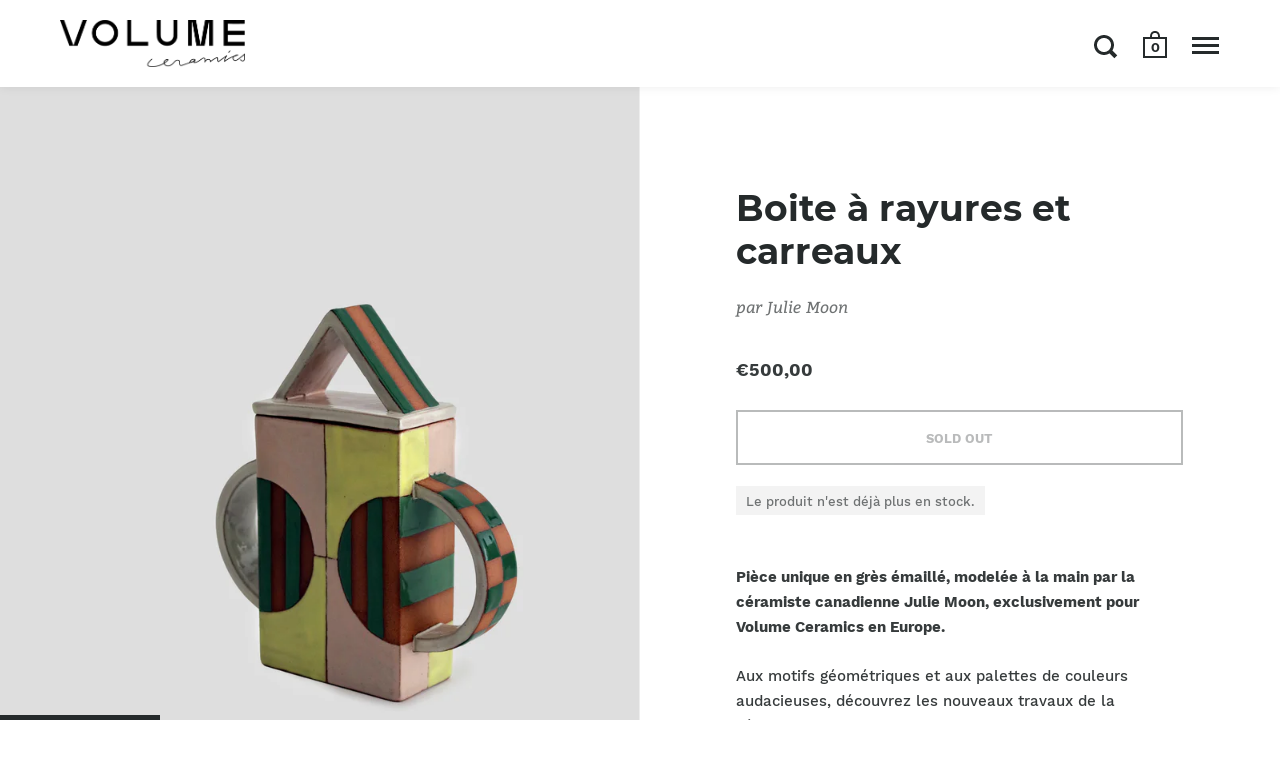

--- FILE ---
content_type: text/html; charset=utf-8
request_url: https://volumeceramics.com/products/boite-a-rayures-et-carreaux
body_size: 23045
content:
<!doctype html>
<html class="no-js" lang="fr">
<head>

  <meta charset="utf-8">
  <meta name="viewport" content="width=device-width,initial-scale=1,maximum-scale=1,user-scalable=no">
  <meta http-equiv="X-UA-Compatible" content="IE=edge"> 

  
    <link rel="shortcut icon" href="//volumeceramics.com/cdn/shop/files/favicon-32x32_32x32.png?v=1614301672" type="image/png" />
  
 
  

  <title>
    
      Boite à rayures et carreaux &ndash; Volume ceramics
    
  </title>

  
    <meta name="description" content="Pièce unique en grès émaillé, modelée à la main par la céramiste canadienne Julie Moon, exclusivement pour Volume Ceramics en Europe. Aux motifs géométriques et aux palettes de couleurs audacieuses, découvrez les nouveaux travaux de la céramiste Canadienne Julie Moon. Elle vit et travaille à Toronto. DIMENSIONS : H 20,">
  

  



  <meta property="og:type" content="product">
  <meta property="og:title" content="Boite à rayures et carreaux">

  
    <meta property="og:image" content="http://volumeceramics.com/cdn/shop/files/0348_1024x.jpg?v=1695562729">
    <meta property="og:image:secure_url" content="https://volumeceramics.com/cdn/shop/files/0348_1024x.jpg?v=1695562729">
    <meta property="og:image:width" content="1024">
    <meta property="og:image:height" content="1024">
  
    <meta property="og:image" content="http://volumeceramics.com/cdn/shop/files/0347_1024x.jpg?v=1695562729">
    <meta property="og:image:secure_url" content="https://volumeceramics.com/cdn/shop/files/0347_1024x.jpg?v=1695562729">
    <meta property="og:image:width" content="1024">
    <meta property="og:image:height" content="1024">
  
    <meta property="og:image" content="http://volumeceramics.com/cdn/shop/files/0349_1024x.jpg?v=1695562724">
    <meta property="og:image:secure_url" content="https://volumeceramics.com/cdn/shop/files/0349_1024x.jpg?v=1695562724">
    <meta property="og:image:width" content="1024">
    <meta property="og:image:height" content="1024">
  

  <meta property="product:price:amount" content="500,00">
  <meta property="product:price:currency" content="EUR">
  <meta property="product:availability" content="out of stock">




  <meta property="og:description" content="Pièce unique en grès émaillé, modelée à la main par la céramiste canadienne Julie Moon, exclusivement pour Volume Ceramics en Europe. Aux motifs géométriques et aux palettes de couleurs audacieuses, découvrez les nouveaux travaux de la céramiste Canadienne Julie Moon. Elle vit et travaille à Toronto. DIMENSIONS : H 20,">


<meta property="og:url" content="https://volumeceramics.com/products/boite-a-rayures-et-carreaux">
<meta property="og:site_name" content="Volume ceramics">



<meta name="twitter:card" content="summary">


  <meta name="twitter:title" content="Boite à rayures et carreaux">
  <meta name="twitter:description" content="Pièce unique en grès émaillé, modelée à la main par la céramiste canadienne Julie Moon, exclusivement pour Volume Ceramics en Europe.
Aux motifs géométriques et aux palettes de couleurs audacieuses, découvrez les nouveaux travaux de la céramiste Canadienne Julie Moon.
Elle vit et travaille à Toronto.
DIMENSIONS : H 20,5 cmTECHNIQUE : Plaque et façonnage à la mainMATIÈRE : GrèsNettoyer délicatement et rincer après usage. Évitez de la placer sur une surface fragile non protégée.">
  <meta name="twitter:image" content="https://volumeceramics.com/cdn/shop/files/0348_600x600_crop_center.jpg?v=1695562729">

  
  <script type="application/ld+json">
  {
    "@context": "http://schema.org",
    "@type": "Product",
    "offers": [{
          "@type": "Offer",
          "name": "Default Title",
          "availability":"https://schema.org/OutOfStock",
          "price": 500.0,
          "priceCurrency": "EUR",
          "priceValidUntil": "2026-02-04","url": "/products/boite-a-rayures-et-carreaux/products/boite-a-rayures-et-carreaux?variant=48813784531273"
        }
],
    "brand": {
      "name": "Julie Moon"
    },
    "name": "Boite à rayures et carreaux",
    "description": "Pièce unique en grès émaillé, modelée à la main par la céramiste canadienne Julie Moon, exclusivement pour Volume Ceramics en Europe.\nAux motifs géométriques et aux palettes de couleurs audacieuses, découvrez les nouveaux travaux de la céramiste Canadienne Julie Moon.\nElle vit et travaille à Toronto.\nDIMENSIONS : H 20,5 cmTECHNIQUE : Plaque et façonnage à la mainMATIÈRE : GrèsNettoyer délicatement et rincer après usage. Évitez de la placer sur une surface fragile non protégée.",
    "category": "boite",
    "url": "/products/boite-a-rayures-et-carreaux/products/boite-a-rayures-et-carreaux",
    "sku": null,
    "image": {
      "@type": "ImageObject",
      "url": "https://volumeceramics.com/cdn/shop/files/0348_1024x.jpg?v=1695562729",
      "image": "https://volumeceramics.com/cdn/shop/files/0348_1024x.jpg?v=1695562729",
      "name": "Boite à rayures et carreaux",
      "width": "1024",
      "height": "1024"
    }
  }
  </script>



  <script type="application/ld+json">
  {
    "@context": "http://schema.org",
    "@type": "BreadcrumbList",
  "itemListElement": [{
      "@type": "ListItem",
      "position": 1,
      "name": "Translation missing: fr.general.breadcrumb.home",
      "item": "https://volumeceramics.com"
    },{
          "@type": "ListItem",
          "position": 2,
          "name": "Boite à rayures et carreaux",
          "item": "https://volumeceramics.com/products/boite-a-rayures-et-carreaux"
        }]
  }
  </script>



  <script type="application/ld+json">
  {
    "@context": "http://schema.org",
    "@type" : "Organization",
  "name" : "Volume ceramics",
  "url" : "https://volumeceramics.com",
  "potentialAction": {
    "@type": "SearchAction",
    "target": "/search?q={search_term}",
    "query-input": "required name=search_term"
  }
  }
  </script>


  <link rel="canonical" href="https://volumeceramics.com/products/boite-a-rayures-et-carreaux">

  <link rel="preload" as="style" href="//volumeceramics.com/cdn/shop/t/7/assets/css_main.scss.css?v=51889825609888056701698239394">
  <link rel="preconnect" href="//fonts.shopifycdn.com">

  <link href="//volumeceramics.com/cdn/shop/t/7/assets/css_main.scss.css?v=51889825609888056701698239394" rel="stylesheet" type="text/css" media="all" />

  <script>window.performance && window.performance.mark && window.performance.mark('shopify.content_for_header.start');</script><meta id="shopify-digital-wallet" name="shopify-digital-wallet" content="/47898296488/digital_wallets/dialog">
<meta name="shopify-checkout-api-token" content="91111a767b8b0d3428d18920026fdc9d">
<link rel="alternate" hreflang="x-default" href="https://volumeceramics.com/products/boite-a-rayures-et-carreaux">
<link rel="alternate" hreflang="fr" href="https://volumeceramics.com/products/boite-a-rayures-et-carreaux">
<link rel="alternate" hreflang="en" href="https://volumeceramics.com/en/products/striped-and-checkered-shapes-container">
<link rel="alternate" type="application/json+oembed" href="https://volumeceramics.com/products/boite-a-rayures-et-carreaux.oembed">
<script async="async" src="/checkouts/internal/preloads.js?locale=fr-FR"></script>
<script id="apple-pay-shop-capabilities" type="application/json">{"shopId":47898296488,"countryCode":"FR","currencyCode":"EUR","merchantCapabilities":["supports3DS"],"merchantId":"gid:\/\/shopify\/Shop\/47898296488","merchantName":"Volume ceramics","requiredBillingContactFields":["postalAddress","email","phone"],"requiredShippingContactFields":["postalAddress","email","phone"],"shippingType":"shipping","supportedNetworks":["visa","masterCard","amex","maestro"],"total":{"type":"pending","label":"Volume ceramics","amount":"1.00"},"shopifyPaymentsEnabled":true,"supportsSubscriptions":true}</script>
<script id="shopify-features" type="application/json">{"accessToken":"91111a767b8b0d3428d18920026fdc9d","betas":["rich-media-storefront-analytics"],"domain":"volumeceramics.com","predictiveSearch":true,"shopId":47898296488,"locale":"fr"}</script>
<script>var Shopify = Shopify || {};
Shopify.shop = "volume-ceramics.myshopify.com";
Shopify.locale = "fr";
Shopify.currency = {"active":"EUR","rate":"1.0"};
Shopify.country = "FR";
Shopify.theme = {"name":"Split","id":112734929064,"schema_name":"Split","schema_version":"2.4.2","theme_store_id":842,"role":"main"};
Shopify.theme.handle = "null";
Shopify.theme.style = {"id":null,"handle":null};
Shopify.cdnHost = "volumeceramics.com/cdn";
Shopify.routes = Shopify.routes || {};
Shopify.routes.root = "/";</script>
<script type="module">!function(o){(o.Shopify=o.Shopify||{}).modules=!0}(window);</script>
<script>!function(o){function n(){var o=[];function n(){o.push(Array.prototype.slice.apply(arguments))}return n.q=o,n}var t=o.Shopify=o.Shopify||{};t.loadFeatures=n(),t.autoloadFeatures=n()}(window);</script>
<script id="shop-js-analytics" type="application/json">{"pageType":"product"}</script>
<script defer="defer" async type="module" src="//volumeceramics.com/cdn/shopifycloud/shop-js/modules/v2/client.init-shop-cart-sync_BcDpqI9l.fr.esm.js"></script>
<script defer="defer" async type="module" src="//volumeceramics.com/cdn/shopifycloud/shop-js/modules/v2/chunk.common_a1Rf5Dlz.esm.js"></script>
<script defer="defer" async type="module" src="//volumeceramics.com/cdn/shopifycloud/shop-js/modules/v2/chunk.modal_Djra7sW9.esm.js"></script>
<script type="module">
  await import("//volumeceramics.com/cdn/shopifycloud/shop-js/modules/v2/client.init-shop-cart-sync_BcDpqI9l.fr.esm.js");
await import("//volumeceramics.com/cdn/shopifycloud/shop-js/modules/v2/chunk.common_a1Rf5Dlz.esm.js");
await import("//volumeceramics.com/cdn/shopifycloud/shop-js/modules/v2/chunk.modal_Djra7sW9.esm.js");

  window.Shopify.SignInWithShop?.initShopCartSync?.({"fedCMEnabled":true,"windoidEnabled":true});

</script>
<script id="__st">var __st={"a":47898296488,"offset":3600,"reqid":"1e2021a5-f4f7-422e-a775-8e5f1f0235e4-1769365262","pageurl":"volumeceramics.com\/products\/boite-a-rayures-et-carreaux","u":"051525a90179","p":"product","rtyp":"product","rid":8697428509001};</script>
<script>window.ShopifyPaypalV4VisibilityTracking = true;</script>
<script id="captcha-bootstrap">!function(){'use strict';const t='contact',e='account',n='new_comment',o=[[t,t],['blogs',n],['comments',n],[t,'customer']],c=[[e,'customer_login'],[e,'guest_login'],[e,'recover_customer_password'],[e,'create_customer']],r=t=>t.map((([t,e])=>`form[action*='/${t}']:not([data-nocaptcha='true']) input[name='form_type'][value='${e}']`)).join(','),a=t=>()=>t?[...document.querySelectorAll(t)].map((t=>t.form)):[];function s(){const t=[...o],e=r(t);return a(e)}const i='password',u='form_key',d=['recaptcha-v3-token','g-recaptcha-response','h-captcha-response',i],f=()=>{try{return window.sessionStorage}catch{return}},m='__shopify_v',_=t=>t.elements[u];function p(t,e,n=!1){try{const o=window.sessionStorage,c=JSON.parse(o.getItem(e)),{data:r}=function(t){const{data:e,action:n}=t;return t[m]||n?{data:e,action:n}:{data:t,action:n}}(c);for(const[e,n]of Object.entries(r))t.elements[e]&&(t.elements[e].value=n);n&&o.removeItem(e)}catch(o){console.error('form repopulation failed',{error:o})}}const l='form_type',E='cptcha';function T(t){t.dataset[E]=!0}const w=window,h=w.document,L='Shopify',v='ce_forms',y='captcha';let A=!1;((t,e)=>{const n=(g='f06e6c50-85a8-45c8-87d0-21a2b65856fe',I='https://cdn.shopify.com/shopifycloud/storefront-forms-hcaptcha/ce_storefront_forms_captcha_hcaptcha.v1.5.2.iife.js',D={infoText:'Protégé par hCaptcha',privacyText:'Confidentialité',termsText:'Conditions'},(t,e,n)=>{const o=w[L][v],c=o.bindForm;if(c)return c(t,g,e,D).then(n);var r;o.q.push([[t,g,e,D],n]),r=I,A||(h.body.append(Object.assign(h.createElement('script'),{id:'captcha-provider',async:!0,src:r})),A=!0)});var g,I,D;w[L]=w[L]||{},w[L][v]=w[L][v]||{},w[L][v].q=[],w[L][y]=w[L][y]||{},w[L][y].protect=function(t,e){n(t,void 0,e),T(t)},Object.freeze(w[L][y]),function(t,e,n,w,h,L){const[v,y,A,g]=function(t,e,n){const i=e?o:[],u=t?c:[],d=[...i,...u],f=r(d),m=r(i),_=r(d.filter((([t,e])=>n.includes(e))));return[a(f),a(m),a(_),s()]}(w,h,L),I=t=>{const e=t.target;return e instanceof HTMLFormElement?e:e&&e.form},D=t=>v().includes(t);t.addEventListener('submit',(t=>{const e=I(t);if(!e)return;const n=D(e)&&!e.dataset.hcaptchaBound&&!e.dataset.recaptchaBound,o=_(e),c=g().includes(e)&&(!o||!o.value);(n||c)&&t.preventDefault(),c&&!n&&(function(t){try{if(!f())return;!function(t){const e=f();if(!e)return;const n=_(t);if(!n)return;const o=n.value;o&&e.removeItem(o)}(t);const e=Array.from(Array(32),(()=>Math.random().toString(36)[2])).join('');!function(t,e){_(t)||t.append(Object.assign(document.createElement('input'),{type:'hidden',name:u})),t.elements[u].value=e}(t,e),function(t,e){const n=f();if(!n)return;const o=[...t.querySelectorAll(`input[type='${i}']`)].map((({name:t})=>t)),c=[...d,...o],r={};for(const[a,s]of new FormData(t).entries())c.includes(a)||(r[a]=s);n.setItem(e,JSON.stringify({[m]:1,action:t.action,data:r}))}(t,e)}catch(e){console.error('failed to persist form',e)}}(e),e.submit())}));const S=(t,e)=>{t&&!t.dataset[E]&&(n(t,e.some((e=>e===t))),T(t))};for(const o of['focusin','change'])t.addEventListener(o,(t=>{const e=I(t);D(e)&&S(e,y())}));const B=e.get('form_key'),M=e.get(l),P=B&&M;t.addEventListener('DOMContentLoaded',(()=>{const t=y();if(P)for(const e of t)e.elements[l].value===M&&p(e,B);[...new Set([...A(),...v().filter((t=>'true'===t.dataset.shopifyCaptcha))])].forEach((e=>S(e,t)))}))}(h,new URLSearchParams(w.location.search),n,t,e,['guest_login'])})(!0,!0)}();</script>
<script integrity="sha256-4kQ18oKyAcykRKYeNunJcIwy7WH5gtpwJnB7kiuLZ1E=" data-source-attribution="shopify.loadfeatures" defer="defer" src="//volumeceramics.com/cdn/shopifycloud/storefront/assets/storefront/load_feature-a0a9edcb.js" crossorigin="anonymous"></script>
<script data-source-attribution="shopify.dynamic_checkout.dynamic.init">var Shopify=Shopify||{};Shopify.PaymentButton=Shopify.PaymentButton||{isStorefrontPortableWallets:!0,init:function(){window.Shopify.PaymentButton.init=function(){};var t=document.createElement("script");t.src="https://volumeceramics.com/cdn/shopifycloud/portable-wallets/latest/portable-wallets.fr.js",t.type="module",document.head.appendChild(t)}};
</script>
<script data-source-attribution="shopify.dynamic_checkout.buyer_consent">
  function portableWalletsHideBuyerConsent(e){var t=document.getElementById("shopify-buyer-consent"),n=document.getElementById("shopify-subscription-policy-button");t&&n&&(t.classList.add("hidden"),t.setAttribute("aria-hidden","true"),n.removeEventListener("click",e))}function portableWalletsShowBuyerConsent(e){var t=document.getElementById("shopify-buyer-consent"),n=document.getElementById("shopify-subscription-policy-button");t&&n&&(t.classList.remove("hidden"),t.removeAttribute("aria-hidden"),n.addEventListener("click",e))}window.Shopify?.PaymentButton&&(window.Shopify.PaymentButton.hideBuyerConsent=portableWalletsHideBuyerConsent,window.Shopify.PaymentButton.showBuyerConsent=portableWalletsShowBuyerConsent);
</script>
<script>
  function portableWalletsCleanup(e){e&&e.src&&console.error("Failed to load portable wallets script "+e.src);var t=document.querySelectorAll("shopify-accelerated-checkout .shopify-payment-button__skeleton, shopify-accelerated-checkout-cart .wallet-cart-button__skeleton"),e=document.getElementById("shopify-buyer-consent");for(let e=0;e<t.length;e++)t[e].remove();e&&e.remove()}function portableWalletsNotLoadedAsModule(e){e instanceof ErrorEvent&&"string"==typeof e.message&&e.message.includes("import.meta")&&"string"==typeof e.filename&&e.filename.includes("portable-wallets")&&(window.removeEventListener("error",portableWalletsNotLoadedAsModule),window.Shopify.PaymentButton.failedToLoad=e,"loading"===document.readyState?document.addEventListener("DOMContentLoaded",window.Shopify.PaymentButton.init):window.Shopify.PaymentButton.init())}window.addEventListener("error",portableWalletsNotLoadedAsModule);
</script>

<script type="module" src="https://volumeceramics.com/cdn/shopifycloud/portable-wallets/latest/portable-wallets.fr.js" onError="portableWalletsCleanup(this)" crossorigin="anonymous"></script>
<script nomodule>
  document.addEventListener("DOMContentLoaded", portableWalletsCleanup);
</script>

<link id="shopify-accelerated-checkout-styles" rel="stylesheet" media="screen" href="https://volumeceramics.com/cdn/shopifycloud/portable-wallets/latest/accelerated-checkout-backwards-compat.css" crossorigin="anonymous">
<style id="shopify-accelerated-checkout-cart">
        #shopify-buyer-consent {
  margin-top: 1em;
  display: inline-block;
  width: 100%;
}

#shopify-buyer-consent.hidden {
  display: none;
}

#shopify-subscription-policy-button {
  background: none;
  border: none;
  padding: 0;
  text-decoration: underline;
  font-size: inherit;
  cursor: pointer;
}

#shopify-subscription-policy-button::before {
  box-shadow: none;
}

      </style>

<script>window.performance && window.performance.mark && window.performance.mark('shopify.content_for_header.end');</script>
  
  <script src="//code.jquery.com/jquery-3.4.1.min.js" type="text/javascript"></script>

  

  <noscript>
    <link href="//volumeceramics.com/cdn/shop/t/7/assets/css_noscript.scss.css?v=184054722418888357461600867998" rel="stylesheet" type="text/css" media="all" />
  </noscript>
  
<script src="https://cdn.shopify.com/extensions/019bf0fa-e1e0-77cc-8ac3-8a59761efa56/tms-prod-149/assets/tms-translator.min.js" type="text/javascript" defer="defer"></script>
<link href="https://monorail-edge.shopifysvc.com" rel="dns-prefetch">
<script>(function(){if ("sendBeacon" in navigator && "performance" in window) {try {var session_token_from_headers = performance.getEntriesByType('navigation')[0].serverTiming.find(x => x.name == '_s').description;} catch {var session_token_from_headers = undefined;}var session_cookie_matches = document.cookie.match(/_shopify_s=([^;]*)/);var session_token_from_cookie = session_cookie_matches && session_cookie_matches.length === 2 ? session_cookie_matches[1] : "";var session_token = session_token_from_headers || session_token_from_cookie || "";function handle_abandonment_event(e) {var entries = performance.getEntries().filter(function(entry) {return /monorail-edge.shopifysvc.com/.test(entry.name);});if (!window.abandonment_tracked && entries.length === 0) {window.abandonment_tracked = true;var currentMs = Date.now();var navigation_start = performance.timing.navigationStart;var payload = {shop_id: 47898296488,url: window.location.href,navigation_start,duration: currentMs - navigation_start,session_token,page_type: "product"};window.navigator.sendBeacon("https://monorail-edge.shopifysvc.com/v1/produce", JSON.stringify({schema_id: "online_store_buyer_site_abandonment/1.1",payload: payload,metadata: {event_created_at_ms: currentMs,event_sent_at_ms: currentMs}}));}}window.addEventListener('pagehide', handle_abandonment_event);}}());</script>
<script id="web-pixels-manager-setup">(function e(e,d,r,n,o){if(void 0===o&&(o={}),!Boolean(null===(a=null===(i=window.Shopify)||void 0===i?void 0:i.analytics)||void 0===a?void 0:a.replayQueue)){var i,a;window.Shopify=window.Shopify||{};var t=window.Shopify;t.analytics=t.analytics||{};var s=t.analytics;s.replayQueue=[],s.publish=function(e,d,r){return s.replayQueue.push([e,d,r]),!0};try{self.performance.mark("wpm:start")}catch(e){}var l=function(){var e={modern:/Edge?\/(1{2}[4-9]|1[2-9]\d|[2-9]\d{2}|\d{4,})\.\d+(\.\d+|)|Firefox\/(1{2}[4-9]|1[2-9]\d|[2-9]\d{2}|\d{4,})\.\d+(\.\d+|)|Chrom(ium|e)\/(9{2}|\d{3,})\.\d+(\.\d+|)|(Maci|X1{2}).+ Version\/(15\.\d+|(1[6-9]|[2-9]\d|\d{3,})\.\d+)([,.]\d+|)( \(\w+\)|)( Mobile\/\w+|) Safari\/|Chrome.+OPR\/(9{2}|\d{3,})\.\d+\.\d+|(CPU[ +]OS|iPhone[ +]OS|CPU[ +]iPhone|CPU IPhone OS|CPU iPad OS)[ +]+(15[._]\d+|(1[6-9]|[2-9]\d|\d{3,})[._]\d+)([._]\d+|)|Android:?[ /-](13[3-9]|1[4-9]\d|[2-9]\d{2}|\d{4,})(\.\d+|)(\.\d+|)|Android.+Firefox\/(13[5-9]|1[4-9]\d|[2-9]\d{2}|\d{4,})\.\d+(\.\d+|)|Android.+Chrom(ium|e)\/(13[3-9]|1[4-9]\d|[2-9]\d{2}|\d{4,})\.\d+(\.\d+|)|SamsungBrowser\/([2-9]\d|\d{3,})\.\d+/,legacy:/Edge?\/(1[6-9]|[2-9]\d|\d{3,})\.\d+(\.\d+|)|Firefox\/(5[4-9]|[6-9]\d|\d{3,})\.\d+(\.\d+|)|Chrom(ium|e)\/(5[1-9]|[6-9]\d|\d{3,})\.\d+(\.\d+|)([\d.]+$|.*Safari\/(?![\d.]+ Edge\/[\d.]+$))|(Maci|X1{2}).+ Version\/(10\.\d+|(1[1-9]|[2-9]\d|\d{3,})\.\d+)([,.]\d+|)( \(\w+\)|)( Mobile\/\w+|) Safari\/|Chrome.+OPR\/(3[89]|[4-9]\d|\d{3,})\.\d+\.\d+|(CPU[ +]OS|iPhone[ +]OS|CPU[ +]iPhone|CPU IPhone OS|CPU iPad OS)[ +]+(10[._]\d+|(1[1-9]|[2-9]\d|\d{3,})[._]\d+)([._]\d+|)|Android:?[ /-](13[3-9]|1[4-9]\d|[2-9]\d{2}|\d{4,})(\.\d+|)(\.\d+|)|Mobile Safari.+OPR\/([89]\d|\d{3,})\.\d+\.\d+|Android.+Firefox\/(13[5-9]|1[4-9]\d|[2-9]\d{2}|\d{4,})\.\d+(\.\d+|)|Android.+Chrom(ium|e)\/(13[3-9]|1[4-9]\d|[2-9]\d{2}|\d{4,})\.\d+(\.\d+|)|Android.+(UC? ?Browser|UCWEB|U3)[ /]?(15\.([5-9]|\d{2,})|(1[6-9]|[2-9]\d|\d{3,})\.\d+)\.\d+|SamsungBrowser\/(5\.\d+|([6-9]|\d{2,})\.\d+)|Android.+MQ{2}Browser\/(14(\.(9|\d{2,})|)|(1[5-9]|[2-9]\d|\d{3,})(\.\d+|))(\.\d+|)|K[Aa][Ii]OS\/(3\.\d+|([4-9]|\d{2,})\.\d+)(\.\d+|)/},d=e.modern,r=e.legacy,n=navigator.userAgent;return n.match(d)?"modern":n.match(r)?"legacy":"unknown"}(),u="modern"===l?"modern":"legacy",c=(null!=n?n:{modern:"",legacy:""})[u],f=function(e){return[e.baseUrl,"/wpm","/b",e.hashVersion,"modern"===e.buildTarget?"m":"l",".js"].join("")}({baseUrl:d,hashVersion:r,buildTarget:u}),m=function(e){var d=e.version,r=e.bundleTarget,n=e.surface,o=e.pageUrl,i=e.monorailEndpoint;return{emit:function(e){var a=e.status,t=e.errorMsg,s=(new Date).getTime(),l=JSON.stringify({metadata:{event_sent_at_ms:s},events:[{schema_id:"web_pixels_manager_load/3.1",payload:{version:d,bundle_target:r,page_url:o,status:a,surface:n,error_msg:t},metadata:{event_created_at_ms:s}}]});if(!i)return console&&console.warn&&console.warn("[Web Pixels Manager] No Monorail endpoint provided, skipping logging."),!1;try{return self.navigator.sendBeacon.bind(self.navigator)(i,l)}catch(e){}var u=new XMLHttpRequest;try{return u.open("POST",i,!0),u.setRequestHeader("Content-Type","text/plain"),u.send(l),!0}catch(e){return console&&console.warn&&console.warn("[Web Pixels Manager] Got an unhandled error while logging to Monorail."),!1}}}}({version:r,bundleTarget:l,surface:e.surface,pageUrl:self.location.href,monorailEndpoint:e.monorailEndpoint});try{o.browserTarget=l,function(e){var d=e.src,r=e.async,n=void 0===r||r,o=e.onload,i=e.onerror,a=e.sri,t=e.scriptDataAttributes,s=void 0===t?{}:t,l=document.createElement("script"),u=document.querySelector("head"),c=document.querySelector("body");if(l.async=n,l.src=d,a&&(l.integrity=a,l.crossOrigin="anonymous"),s)for(var f in s)if(Object.prototype.hasOwnProperty.call(s,f))try{l.dataset[f]=s[f]}catch(e){}if(o&&l.addEventListener("load",o),i&&l.addEventListener("error",i),u)u.appendChild(l);else{if(!c)throw new Error("Did not find a head or body element to append the script");c.appendChild(l)}}({src:f,async:!0,onload:function(){if(!function(){var e,d;return Boolean(null===(d=null===(e=window.Shopify)||void 0===e?void 0:e.analytics)||void 0===d?void 0:d.initialized)}()){var d=window.webPixelsManager.init(e)||void 0;if(d){var r=window.Shopify.analytics;r.replayQueue.forEach((function(e){var r=e[0],n=e[1],o=e[2];d.publishCustomEvent(r,n,o)})),r.replayQueue=[],r.publish=d.publishCustomEvent,r.visitor=d.visitor,r.initialized=!0}}},onerror:function(){return m.emit({status:"failed",errorMsg:"".concat(f," has failed to load")})},sri:function(e){var d=/^sha384-[A-Za-z0-9+/=]+$/;return"string"==typeof e&&d.test(e)}(c)?c:"",scriptDataAttributes:o}),m.emit({status:"loading"})}catch(e){m.emit({status:"failed",errorMsg:(null==e?void 0:e.message)||"Unknown error"})}}})({shopId: 47898296488,storefrontBaseUrl: "https://volumeceramics.com",extensionsBaseUrl: "https://extensions.shopifycdn.com/cdn/shopifycloud/web-pixels-manager",monorailEndpoint: "https://monorail-edge.shopifysvc.com/unstable/produce_batch",surface: "storefront-renderer",enabledBetaFlags: ["2dca8a86"],webPixelsConfigList: [{"id":"270401865","configuration":"{\"pixel_id\":\"2736956476576228\",\"pixel_type\":\"facebook_pixel\",\"metaapp_system_user_token\":\"-\"}","eventPayloadVersion":"v1","runtimeContext":"OPEN","scriptVersion":"ca16bc87fe92b6042fbaa3acc2fbdaa6","type":"APP","apiClientId":2329312,"privacyPurposes":["ANALYTICS","MARKETING","SALE_OF_DATA"],"dataSharingAdjustments":{"protectedCustomerApprovalScopes":["read_customer_address","read_customer_email","read_customer_name","read_customer_personal_data","read_customer_phone"]}},{"id":"shopify-app-pixel","configuration":"{}","eventPayloadVersion":"v1","runtimeContext":"STRICT","scriptVersion":"0450","apiClientId":"shopify-pixel","type":"APP","privacyPurposes":["ANALYTICS","MARKETING"]},{"id":"shopify-custom-pixel","eventPayloadVersion":"v1","runtimeContext":"LAX","scriptVersion":"0450","apiClientId":"shopify-pixel","type":"CUSTOM","privacyPurposes":["ANALYTICS","MARKETING"]}],isMerchantRequest: false,initData: {"shop":{"name":"Volume ceramics","paymentSettings":{"currencyCode":"EUR"},"myshopifyDomain":"volume-ceramics.myshopify.com","countryCode":"FR","storefrontUrl":"https:\/\/volumeceramics.com"},"customer":null,"cart":null,"checkout":null,"productVariants":[{"price":{"amount":500.0,"currencyCode":"EUR"},"product":{"title":"Boite à rayures et carreaux","vendor":"Julie Moon","id":"8697428509001","untranslatedTitle":"Boite à rayures et carreaux","url":"\/products\/boite-a-rayures-et-carreaux","type":"boite"},"id":"48813784531273","image":{"src":"\/\/volumeceramics.com\/cdn\/shop\/files\/0348.jpg?v=1695562729"},"sku":null,"title":"Default Title","untranslatedTitle":"Default Title"}],"purchasingCompany":null},},"https://volumeceramics.com/cdn","fcfee988w5aeb613cpc8e4bc33m6693e112",{"modern":"","legacy":""},{"shopId":"47898296488","storefrontBaseUrl":"https:\/\/volumeceramics.com","extensionBaseUrl":"https:\/\/extensions.shopifycdn.com\/cdn\/shopifycloud\/web-pixels-manager","surface":"storefront-renderer","enabledBetaFlags":"[\"2dca8a86\"]","isMerchantRequest":"false","hashVersion":"fcfee988w5aeb613cpc8e4bc33m6693e112","publish":"custom","events":"[[\"page_viewed\",{}],[\"product_viewed\",{\"productVariant\":{\"price\":{\"amount\":500.0,\"currencyCode\":\"EUR\"},\"product\":{\"title\":\"Boite à rayures et carreaux\",\"vendor\":\"Julie Moon\",\"id\":\"8697428509001\",\"untranslatedTitle\":\"Boite à rayures et carreaux\",\"url\":\"\/products\/boite-a-rayures-et-carreaux\",\"type\":\"boite\"},\"id\":\"48813784531273\",\"image\":{\"src\":\"\/\/volumeceramics.com\/cdn\/shop\/files\/0348.jpg?v=1695562729\"},\"sku\":null,\"title\":\"Default Title\",\"untranslatedTitle\":\"Default Title\"}}]]"});</script><script>
  window.ShopifyAnalytics = window.ShopifyAnalytics || {};
  window.ShopifyAnalytics.meta = window.ShopifyAnalytics.meta || {};
  window.ShopifyAnalytics.meta.currency = 'EUR';
  var meta = {"product":{"id":8697428509001,"gid":"gid:\/\/shopify\/Product\/8697428509001","vendor":"Julie Moon","type":"boite","handle":"boite-a-rayures-et-carreaux","variants":[{"id":48813784531273,"price":50000,"name":"Boite à rayures et carreaux","public_title":null,"sku":null}],"remote":false},"page":{"pageType":"product","resourceType":"product","resourceId":8697428509001,"requestId":"1e2021a5-f4f7-422e-a775-8e5f1f0235e4-1769365262"}};
  for (var attr in meta) {
    window.ShopifyAnalytics.meta[attr] = meta[attr];
  }
</script>
<script class="analytics">
  (function () {
    var customDocumentWrite = function(content) {
      var jquery = null;

      if (window.jQuery) {
        jquery = window.jQuery;
      } else if (window.Checkout && window.Checkout.$) {
        jquery = window.Checkout.$;
      }

      if (jquery) {
        jquery('body').append(content);
      }
    };

    var hasLoggedConversion = function(token) {
      if (token) {
        return document.cookie.indexOf('loggedConversion=' + token) !== -1;
      }
      return false;
    }

    var setCookieIfConversion = function(token) {
      if (token) {
        var twoMonthsFromNow = new Date(Date.now());
        twoMonthsFromNow.setMonth(twoMonthsFromNow.getMonth() + 2);

        document.cookie = 'loggedConversion=' + token + '; expires=' + twoMonthsFromNow;
      }
    }

    var trekkie = window.ShopifyAnalytics.lib = window.trekkie = window.trekkie || [];
    if (trekkie.integrations) {
      return;
    }
    trekkie.methods = [
      'identify',
      'page',
      'ready',
      'track',
      'trackForm',
      'trackLink'
    ];
    trekkie.factory = function(method) {
      return function() {
        var args = Array.prototype.slice.call(arguments);
        args.unshift(method);
        trekkie.push(args);
        return trekkie;
      };
    };
    for (var i = 0; i < trekkie.methods.length; i++) {
      var key = trekkie.methods[i];
      trekkie[key] = trekkie.factory(key);
    }
    trekkie.load = function(config) {
      trekkie.config = config || {};
      trekkie.config.initialDocumentCookie = document.cookie;
      var first = document.getElementsByTagName('script')[0];
      var script = document.createElement('script');
      script.type = 'text/javascript';
      script.onerror = function(e) {
        var scriptFallback = document.createElement('script');
        scriptFallback.type = 'text/javascript';
        scriptFallback.onerror = function(error) {
                var Monorail = {
      produce: function produce(monorailDomain, schemaId, payload) {
        var currentMs = new Date().getTime();
        var event = {
          schema_id: schemaId,
          payload: payload,
          metadata: {
            event_created_at_ms: currentMs,
            event_sent_at_ms: currentMs
          }
        };
        return Monorail.sendRequest("https://" + monorailDomain + "/v1/produce", JSON.stringify(event));
      },
      sendRequest: function sendRequest(endpointUrl, payload) {
        // Try the sendBeacon API
        if (window && window.navigator && typeof window.navigator.sendBeacon === 'function' && typeof window.Blob === 'function' && !Monorail.isIos12()) {
          var blobData = new window.Blob([payload], {
            type: 'text/plain'
          });

          if (window.navigator.sendBeacon(endpointUrl, blobData)) {
            return true;
          } // sendBeacon was not successful

        } // XHR beacon

        var xhr = new XMLHttpRequest();

        try {
          xhr.open('POST', endpointUrl);
          xhr.setRequestHeader('Content-Type', 'text/plain');
          xhr.send(payload);
        } catch (e) {
          console.log(e);
        }

        return false;
      },
      isIos12: function isIos12() {
        return window.navigator.userAgent.lastIndexOf('iPhone; CPU iPhone OS 12_') !== -1 || window.navigator.userAgent.lastIndexOf('iPad; CPU OS 12_') !== -1;
      }
    };
    Monorail.produce('monorail-edge.shopifysvc.com',
      'trekkie_storefront_load_errors/1.1',
      {shop_id: 47898296488,
      theme_id: 112734929064,
      app_name: "storefront",
      context_url: window.location.href,
      source_url: "//volumeceramics.com/cdn/s/trekkie.storefront.8d95595f799fbf7e1d32231b9a28fd43b70c67d3.min.js"});

        };
        scriptFallback.async = true;
        scriptFallback.src = '//volumeceramics.com/cdn/s/trekkie.storefront.8d95595f799fbf7e1d32231b9a28fd43b70c67d3.min.js';
        first.parentNode.insertBefore(scriptFallback, first);
      };
      script.async = true;
      script.src = '//volumeceramics.com/cdn/s/trekkie.storefront.8d95595f799fbf7e1d32231b9a28fd43b70c67d3.min.js';
      first.parentNode.insertBefore(script, first);
    };
    trekkie.load(
      {"Trekkie":{"appName":"storefront","development":false,"defaultAttributes":{"shopId":47898296488,"isMerchantRequest":null,"themeId":112734929064,"themeCityHash":"1073012865758558249","contentLanguage":"fr","currency":"EUR","eventMetadataId":"d333d5ee-661b-4632-aeff-6db80194c5cc"},"isServerSideCookieWritingEnabled":true,"monorailRegion":"shop_domain","enabledBetaFlags":["65f19447"]},"Session Attribution":{},"S2S":{"facebookCapiEnabled":true,"source":"trekkie-storefront-renderer","apiClientId":580111}}
    );

    var loaded = false;
    trekkie.ready(function() {
      if (loaded) return;
      loaded = true;

      window.ShopifyAnalytics.lib = window.trekkie;

      var originalDocumentWrite = document.write;
      document.write = customDocumentWrite;
      try { window.ShopifyAnalytics.merchantGoogleAnalytics.call(this); } catch(error) {};
      document.write = originalDocumentWrite;

      window.ShopifyAnalytics.lib.page(null,{"pageType":"product","resourceType":"product","resourceId":8697428509001,"requestId":"1e2021a5-f4f7-422e-a775-8e5f1f0235e4-1769365262","shopifyEmitted":true});

      var match = window.location.pathname.match(/checkouts\/(.+)\/(thank_you|post_purchase)/)
      var token = match? match[1]: undefined;
      if (!hasLoggedConversion(token)) {
        setCookieIfConversion(token);
        window.ShopifyAnalytics.lib.track("Viewed Product",{"currency":"EUR","variantId":48813784531273,"productId":8697428509001,"productGid":"gid:\/\/shopify\/Product\/8697428509001","name":"Boite à rayures et carreaux","price":"500.00","sku":null,"brand":"Julie Moon","variant":null,"category":"boite","nonInteraction":true,"remote":false},undefined,undefined,{"shopifyEmitted":true});
      window.ShopifyAnalytics.lib.track("monorail:\/\/trekkie_storefront_viewed_product\/1.1",{"currency":"EUR","variantId":48813784531273,"productId":8697428509001,"productGid":"gid:\/\/shopify\/Product\/8697428509001","name":"Boite à rayures et carreaux","price":"500.00","sku":null,"brand":"Julie Moon","variant":null,"category":"boite","nonInteraction":true,"remote":false,"referer":"https:\/\/volumeceramics.com\/products\/boite-a-rayures-et-carreaux"});
      }
    });


        var eventsListenerScript = document.createElement('script');
        eventsListenerScript.async = true;
        eventsListenerScript.src = "//volumeceramics.com/cdn/shopifycloud/storefront/assets/shop_events_listener-3da45d37.js";
        document.getElementsByTagName('head')[0].appendChild(eventsListenerScript);

})();</script>
<script
  defer
  src="https://volumeceramics.com/cdn/shopifycloud/perf-kit/shopify-perf-kit-3.0.4.min.js"
  data-application="storefront-renderer"
  data-shop-id="47898296488"
  data-render-region="gcp-us-east1"
  data-page-type="product"
  data-theme-instance-id="112734929064"
  data-theme-name="Split"
  data-theme-version="2.4.2"
  data-monorail-region="shop_domain"
  data-resource-timing-sampling-rate="10"
  data-shs="true"
  data-shs-beacon="true"
  data-shs-export-with-fetch="true"
  data-shs-logs-sample-rate="1"
  data-shs-beacon-endpoint="https://volumeceramics.com/api/collect"
></script>
</head>

<body id="boite-a-rayures-et-carreaux" class="template-product template-product">

  <div id="shopify-section-header" class="shopify-section mount-header"><header id="site-header" class="site-header desktop-view--minimal header-scroll">

  <!-- logo -->
  
  
    <span class="logo">
  

    

      <a class="logo-img" href="/">
        <img src="//volumeceramics.com/cdn/shop/files/VOLUME_Ceramics_VECTORLOGO_noir.png?v=1614288655" alt="Volume ceramics" style="max-width: 185px;" />
      </a>

    

  
    </span>
  

  <!-- menu -->

  <div id="site-nav--desktop" class="site-nav style--classic">

    <div class="site-nav-container portable--hide">
      <nav class="primary-menu">


<ul class="main-menu link-list size-9">

  

		
		
	
    <li class="has-submenu collections-menu">
			<a  href="/collections/all">
				<span>Tout</span>
				<span class="icon-go go-next go-down">
	<svg version="1.1" class="svg longarrow" xmlns="http://www.w3.org/2000/svg" xmlns:xlink="http://www.w3.org/1999/xlink" x="0px" y="0px" viewBox="0 0 41 10" style="enable-background:new 0 0 41 10; width: 41px; height: 10px;" xml:space="preserve"><polygon points="0,4 35,4 35,0 41,5 35,10 35,6 0,6 "/></svg>
</span>
			</a>
      <ul class="submenu" aria-expanded="false">
        
          <li >
            <a  href=""><span></span></a>
          </li>
        
      </ul>
    </li>

  

	

		<li  class="has-submenu" aria-haspopup="true" data-size="7" >

			<a  href="/search">

				<span>Nos collections</span>

				
					<span class="icon-go go-next go-down hide show-in-sidebar" style="left: auto;">
	<svg version="1.1" class="svg longarrow" xmlns="http://www.w3.org/2000/svg" xmlns:xlink="http://www.w3.org/1999/xlink" x="0px" y="0px" viewBox="0 0 41 10" style="enable-background:new 0 0 41 10; width: 41px; height: 10px;" xml:space="preserve"><polygon points="0,4 35,4 35,0 41,5 35,10 35,6 0,6 "/></svg>
</span>
					<span class="icon-go go-next go-down hide show-in-classic">
	<svg version="1.1" class="svg longarrow" xmlns="http://www.w3.org/2000/svg" xmlns:xlink="http://www.w3.org/1999/xlink" x="0px" y="0px" viewBox="0 0 41 10" style="enable-background:new 0 0 41 10; width: 41px; height: 10px;" xml:space="preserve"><polygon points="0,4 35,4 35,0 41,5 35,10 35,6 0,6 "/></svg>
</span>
				

			</a>

			

				<ul class="submenu" aria-expanded="false">

					

						<li >

							<a  href="/collections/la-clairiere">
							
								<span>La clairière</span>

								

							</a>

							

						</li>

					

						<li >

							<a  href="/collections/la-galerie">
							
								<span>La Galerie</span>

								

							</a>

							

						</li>

					

						<li >

							<a  href="/collections/lappartement-volume">
							
								<span>L&#39;appartement</span>

								

							</a>

							

						</li>

					

						<li >

							<a  href="/collections/colorado">
							
								<span>Colorado</span>

								

							</a>

							

						</li>

					

						<li >

							<a  href="/collections/jeu-de-dames">
							
								<span>Jeu de dames</span>

								

							</a>

							

						</li>

					

						<li >

							<a  href="/collections/le-grand-bleu">
							
								<span>Le grand bleu</span>

								

							</a>

							

						</li>

					

						<li >

							<a  href="/collections/les-naturels">
							
								<span>Les naturels</span>

								

							</a>

							

						</li>

					

				</ul>

			

		</li>

	

		<li  class="has-submenu" aria-haspopup="true" data-size="10" >

			<a  href="/collections/la-clairiere">

				<span>VOLUME 7 - les artistes</span>

				
					<span class="icon-go go-next go-down hide show-in-sidebar" style="left: auto;">
	<svg version="1.1" class="svg longarrow" xmlns="http://www.w3.org/2000/svg" xmlns:xlink="http://www.w3.org/1999/xlink" x="0px" y="0px" viewBox="0 0 41 10" style="enable-background:new 0 0 41 10; width: 41px; height: 10px;" xml:space="preserve"><polygon points="0,4 35,4 35,0 41,5 35,10 35,6 0,6 "/></svg>
</span>
					<span class="icon-go go-next go-down hide show-in-classic">
	<svg version="1.1" class="svg longarrow" xmlns="http://www.w3.org/2000/svg" xmlns:xlink="http://www.w3.org/1999/xlink" x="0px" y="0px" viewBox="0 0 41 10" style="enable-background:new 0 0 41 10; width: 41px; height: 10px;" xml:space="preserve"><polygon points="0,4 35,4 35,0 41,5 35,10 35,6 0,6 "/></svg>
</span>
				

			</a>

			

				<ul class="submenu" aria-expanded="false">

					

						<li >

							<a  href="/collections/clara-armanet">
							
								<span>Clara Armanet - France</span>

								

							</a>

							

						</li>

					

						<li >

							<a  href="/collections/claudia-cauville">
							
								<span>Claudia Cauville - France</span>

								

							</a>

							

						</li>

					

						<li >

							<a  href="/collections/juliette-penelope-pepin">
							
								<span>Juliette Pénélope Pépin - France</span>

								

							</a>

							

						</li>

					

						<li >

							<a  href="/collections/livia-spinga">
							
								<span>Livia Spinga - France</span>

								

							</a>

							

						</li>

					

						<li >

							<a  href="/collections/makoto-saito">
							
								<span>Makoto Saito - Japon</span>

								

							</a>

							

						</li>

					

						<li >

							<a  href="/collections/noe-kuremoto-pour-volume">
							
								<span>Noe Kuremoto - Royaume Uni</span>

								

							</a>

							

						</li>

					

						<li >

							<a  href="/collections/remi-bracquemond-pour-volume">
							
								<span>Rémi Bracquemond - France</span>

								

							</a>

							

						</li>

					

						<li >

							<a  href="/collections/victor-alarcon-pour-volume">
							
								<span>Victor Alarçon - France</span>

								

							</a>

							

						</li>

					

						<li >

							<a  href="/collections/viv-lee-buy">
							
								<span>Viv Lee - Écosse</span>

								

							</a>

							

						</li>

					

						<li >

							<a  href="/collections/youkyung-sin">
							
								<span>Youkyung Sin - Allemagne</span>

								

							</a>

							

						</li>

					

				</ul>

			

		</li>

	

		<li  class="has-submenu" aria-haspopup="true" data-size="12" >

			<a  href="/collections/la-galerie">

				<span>VOLUME 6 - les artistes</span>

				
					<span class="icon-go go-next go-down hide show-in-sidebar" style="left: auto;">
	<svg version="1.1" class="svg longarrow" xmlns="http://www.w3.org/2000/svg" xmlns:xlink="http://www.w3.org/1999/xlink" x="0px" y="0px" viewBox="0 0 41 10" style="enable-background:new 0 0 41 10; width: 41px; height: 10px;" xml:space="preserve"><polygon points="0,4 35,4 35,0 41,5 35,10 35,6 0,6 "/></svg>
</span>
					<span class="icon-go go-next go-down hide show-in-classic">
	<svg version="1.1" class="svg longarrow" xmlns="http://www.w3.org/2000/svg" xmlns:xlink="http://www.w3.org/1999/xlink" x="0px" y="0px" viewBox="0 0 41 10" style="enable-background:new 0 0 41 10; width: 41px; height: 10px;" xml:space="preserve"><polygon points="0,4 35,4 35,0 41,5 35,10 35,6 0,6 "/></svg>
</span>
				

			</a>

			

				<ul class="submenu" aria-expanded="false">

					

						<li >

							<a  href="/collections/camille-romagnani">
							
								<span>Camille Romagnani - Grèce</span>

								

							</a>

							

						</li>

					

						<li >

							<a  href="/collections/heloise-piraud">
							
								<span>Héloïse Piraud - France</span>

								

							</a>

							

						</li>

					

						<li >

							<a  href="/collections/jade-paton-pour-volume">
							
								<span>Jade Paton - Afrique du Sud</span>

								

							</a>

							

						</li>

					

						<li >

							<a  href="/collections/julie-moon">
							
								<span>Julie Moon - Canada</span>

								

							</a>

							

						</li>

					

						<li >

							<a  href="/collections/miwa-neishi">
							
								<span>Miwa Neishi - Etats-Unis</span>

								

							</a>

							

						</li>

					

						<li >

							<a  href="/collections/moio-studio">
							
								<span>Moïo Studio - Allemagne</span>

								

							</a>

							

						</li>

					

						<li >

							<a  href="/collections/nitsa-meletopoulous">
							
								<span>Nitsa Meletopoulos - France</span>

								

							</a>

							

						</li>

					

						<li >

							<a  href="/collections/noe-kuremoto-pour-volume">
							
								<span>Noe Kuremoto - Royaume Uni</span>

								

							</a>

							

						</li>

					

						<li >

							<a  href="/collections/pauline-bonnet">
							
								<span>Pauline Bonnet - France</span>

								

							</a>

							

						</li>

					

						<li >

							<a  href="/collections/remi-bracquemond-pour-volume">
							
								<span>Rémi Bracquemond - France</span>

								

							</a>

							

						</li>

					

						<li >

							<a  href="/collections/valentine-rosi-mistou">
							
								<span>Rosi Mistou - France</span>

								

							</a>

							

						</li>

					

						<li >

							<a  href="/collections/viv-lee-buy">
							
								<span>Viv Lee - Ecosse</span>

								

							</a>

							

						</li>

					

				</ul>

			

		</li>

	

		<li  class="has-submenu" aria-haspopup="true" data-size="13" >

			<a  href="/collections/latelier">

				<span>VOLUME 5 - les artistes</span>

				
					<span class="icon-go go-next go-down hide show-in-sidebar" style="left: auto;">
	<svg version="1.1" class="svg longarrow" xmlns="http://www.w3.org/2000/svg" xmlns:xlink="http://www.w3.org/1999/xlink" x="0px" y="0px" viewBox="0 0 41 10" style="enable-background:new 0 0 41 10; width: 41px; height: 10px;" xml:space="preserve"><polygon points="0,4 35,4 35,0 41,5 35,10 35,6 0,6 "/></svg>
</span>
					<span class="icon-go go-next go-down hide show-in-classic">
	<svg version="1.1" class="svg longarrow" xmlns="http://www.w3.org/2000/svg" xmlns:xlink="http://www.w3.org/1999/xlink" x="0px" y="0px" viewBox="0 0 41 10" style="enable-background:new 0 0 41 10; width: 41px; height: 10px;" xml:space="preserve"><polygon points="0,4 35,4 35,0 41,5 35,10 35,6 0,6 "/></svg>
</span>
				

			</a>

			

				<ul class="submenu" aria-expanded="false">

					

						<li >

							<a  href="/collections/camille-romagnani">
							
								<span>Camille Romagnani - Grèce</span>

								

							</a>

							

						</li>

					

						<li >

							<a  href="/collections/canoa-lab">
							
								<span>Canoa Lab - Espagne</span>

								

							</a>

							

						</li>

					

						<li >

							<a  href="/collections/jade-paton-pour-volume">
							
								<span>Jade Paton - Afrique du Sud</span>

								

							</a>

							

						</li>

					

						<li >

							<a  href="/collections/luna-mara">
							
								<span>Luna Mara - Pays Bas</span>

								

							</a>

							

						</li>

					

						<li >

							<a  href="/collections/miwa-neishi">
							
								<span>Miwa Neishi - Etats-Unis</span>

								

							</a>

							

						</li>

					

						<li >

							<a  href="/collections/moio-studio">
							
								<span>Moïo Studio - Allemagne</span>

								

							</a>

							

						</li>

					

						<li >

							<a  href="/collections/nitsa-meletopoulous">
							
								<span>Nitsa Meletopoulos - France</span>

								

							</a>

							

						</li>

					

						<li >

							<a  href="/collections/noe-kuremoto-pour-volume">
							
								<span>Noe Kuremoto - Royaume-Uni</span>

								

							</a>

							

						</li>

					

						<li >

							<a  href="/collections/pauline-bonnet">
							
								<span>Pauline Bonnet - France</span>

								

							</a>

							

						</li>

					

						<li >

							<a  href="/collections/remi-bracquemond-pour-volume">
							
								<span>Remi Bracquemond - France</span>

								

							</a>

							

						</li>

					

						<li >

							<a  href="/collections/viv-lee-buy">
							
								<span>Viv Lee - Écosse</span>

								

							</a>

							

						</li>

					

						<li >

							<a  href="/collections/xanthe-somers">
							
								<span>Xanthe Somers - Royaume Uni</span>

								

							</a>

							

						</li>

					

						<li >

							<a  href="/collections/yukico-yamada">
							
								<span>Yukico Yamada - Japon</span>

								

							</a>

							

						</li>

					

				</ul>

			

		</li>

	

		<li  class="has-submenu" aria-haspopup="true" data-size="18" >

			<a  href="/collections/volume-4">

				<span>VOLUME 4 - les artistes</span>

				
					<span class="icon-go go-next go-down hide show-in-sidebar" style="left: auto;">
	<svg version="1.1" class="svg longarrow" xmlns="http://www.w3.org/2000/svg" xmlns:xlink="http://www.w3.org/1999/xlink" x="0px" y="0px" viewBox="0 0 41 10" style="enable-background:new 0 0 41 10; width: 41px; height: 10px;" xml:space="preserve"><polygon points="0,4 35,4 35,0 41,5 35,10 35,6 0,6 "/></svg>
</span>
					<span class="icon-go go-next go-down hide show-in-classic">
	<svg version="1.1" class="svg longarrow" xmlns="http://www.w3.org/2000/svg" xmlns:xlink="http://www.w3.org/1999/xlink" x="0px" y="0px" viewBox="0 0 41 10" style="enable-background:new 0 0 41 10; width: 41px; height: 10px;" xml:space="preserve"><polygon points="0,4 35,4 35,0 41,5 35,10 35,6 0,6 "/></svg>
</span>
				

			</a>

			

				<ul class="submenu" aria-expanded="false">

					

						<li >

							<a  href="/collections/annabel-cucuz">
							
								<span>Annabel Cucuz - Royaume-Uni</span>

								

							</a>

							

						</li>

					

						<li >

							<a  href="/collections/camille-romagnani">
							
								<span>Camille Romagnani - Grèce</span>

								

							</a>

							

						</li>

					

						<li >

							<a  href="/collections/canoa-lab">
							
								<span>Canoa Lab - Espagne</span>

								

							</a>

							

						</li>

					

						<li >

							<a  href="/collections/emmanuelle-roule">
							
								<span>Emmanuelle Roule - France</span>

								

							</a>

							

						</li>

					

						<li >

							<a  href="/collections/heloise-piraud">
							
								<span>Héloïse Piraud - France</span>

								

							</a>

							

						</li>

					

						<li >

							<a  href="/collections/jade-paton-pour-volume">
							
								<span>Jade Paton - Afrique du Sud</span>

								

							</a>

							

						</li>

					

						<li >

							<a  href="/collections/kim-le">
							
								<span>Kim Lê - France</span>

								

							</a>

							

						</li>

					

						<li >

							<a  href="/collections/luna-mara">
							
								<span>Luna Mara - Pays-Bas</span>

								

							</a>

							

						</li>

					

						<li >

							<a  href="/collections/miwa-neishi">
							
								<span>Miwa Neishi - États-Unis</span>

								

							</a>

							

						</li>

					

						<li >

							<a  href="/collections/moio-studio">
							
								<span>Moïo Studio - Allemagne</span>

								

							</a>

							

						</li>

					

						<li >

							<a  href="/collections/noe-kuremoto-pour-volume">
							
								<span>Noe Kuremoto - Royaume-Uni</span>

								

							</a>

							

						</li>

					

						<li >

							<a  href="/collections/pablo-canivell">
							
								<span>Pablo Canivell - Espagne</span>

								

							</a>

							

						</li>

					

						<li >

							<a  href="/collections/remi-bracquemond-pour-volume">
							
								<span>Rémi Bracquemond - France</span>

								

							</a>

							

						</li>

					

						<li >

							<a  href="/collections/victor-alarcon-pour-volume">
							
								<span>Victor Alarçon - France</span>

								

							</a>

							

						</li>

					

						<li >

							<a  href="/collections/viv-lee-buy">
							
								<span>Viv Lee - Ecosse</span>

								

							</a>

							

						</li>

					

						<li >

							<a  href="/collections/xanthe-somers">
							
								<span>Xanthe Somers - Royaume-Uni</span>

								

							</a>

							

						</li>

					

						<li >

							<a  href="/collections/yukico-yamada">
							
								<span>Yukico Yamada - Japon</span>

								

							</a>

							

						</li>

					

						<li >

							<a  href="/collections/les-volumes-vintage">
							
								<span>Volumes vintage</span>

								

							</a>

							

						</li>

					

				</ul>

			

		</li>

	

		<li  class="has-submenu" aria-haspopup="true" data-size="14" >

			<a  href="/collections/volume-3">

				<span>VOLUME 3 - les artistes</span>

				
					<span class="icon-go go-next go-down hide show-in-sidebar" style="left: auto;">
	<svg version="1.1" class="svg longarrow" xmlns="http://www.w3.org/2000/svg" xmlns:xlink="http://www.w3.org/1999/xlink" x="0px" y="0px" viewBox="0 0 41 10" style="enable-background:new 0 0 41 10; width: 41px; height: 10px;" xml:space="preserve"><polygon points="0,4 35,4 35,0 41,5 35,10 35,6 0,6 "/></svg>
</span>
					<span class="icon-go go-next go-down hide show-in-classic">
	<svg version="1.1" class="svg longarrow" xmlns="http://www.w3.org/2000/svg" xmlns:xlink="http://www.w3.org/1999/xlink" x="0px" y="0px" viewBox="0 0 41 10" style="enable-background:new 0 0 41 10; width: 41px; height: 10px;" xml:space="preserve"><polygon points="0,4 35,4 35,0 41,5 35,10 35,6 0,6 "/></svg>
</span>
				

			</a>

			

				<ul class="submenu" aria-expanded="false">

					

						<li >

							<a  href="/collections/emmanuelle-roule">
							
								<span>Emmanuelle Roule - France</span>

								

							</a>

							

						</li>

					

						<li >

							<a  href="/collections/jade-paton-pour-volume">
							
								<span>Jade Paton - Afrique du Sud</span>

								

							</a>

							

						</li>

					

						<li >

							<a  href="/collections/miwa-neishi">
							
								<span>Miwa Neishi - Etats-Unis</span>

								

							</a>

							

						</li>

					

						<li >

							<a  href="/collections/nitsa-meletopoulous">
							
								<span>Nitsa Meletopoulos - France</span>

								

							</a>

							

						</li>

					

						<li >

							<a  href="/collections/noe-kuremoto-pour-volume">
							
								<span>Noe Kuremoto - Royaume Uni</span>

								

							</a>

							

						</li>

					

						<li >

							<a  href="/collections/pablo-canivell">
							
								<span>Pablo Canivell - Espagne</span>

								

							</a>

							

						</li>

					

						<li >

							<a  href="/collections/pauline-bonnet">
							
								<span>Pauline Bonnet - France</span>

								

							</a>

							

						</li>

					

						<li >

							<a  href="/collections/remi-bracquemond-pour-volume">
							
								<span>Rémi Bracquemond - France</span>

								

							</a>

							

						</li>

					

						<li >

							<a  href="/collections/simone-loo">
							
								<span>Simoneloo - France</span>

								

							</a>

							

						</li>

					

						<li >

							<a  href="/collections/solenne-belloir">
							
								<span>Solenne Belloir - France</span>

								

							</a>

							

						</li>

					

						<li >

							<a  href="/collections/victor-alarcon-pour-volume">
							
								<span>Victor Alarçon - France</span>

								

							</a>

							

						</li>

					

						<li >

							<a  href="/collections/viv-lee-buy">
							
								<span>Viv Lee - Ecosse</span>

								

							</a>

							

						</li>

					

						<li >

							<a  href="/collections/xanthe-somers">
							
								<span>Xanthe Somers - Royaume Uni</span>

								

							</a>

							

						</li>

					

						<li >

							<a  href="/collections/les-volumes-vintage">
							
								<span>Volume Vintage</span>

								

							</a>

							

						</li>

					

				</ul>

			

		</li>

	

		<li  class="has-submenu" aria-haspopup="true" data-size="10" >

			<a  href="/collections/volume-2">

				<span>VOLUME 2 - les artistes</span>

				
					<span class="icon-go go-next go-down hide show-in-sidebar" style="left: auto;">
	<svg version="1.1" class="svg longarrow" xmlns="http://www.w3.org/2000/svg" xmlns:xlink="http://www.w3.org/1999/xlink" x="0px" y="0px" viewBox="0 0 41 10" style="enable-background:new 0 0 41 10; width: 41px; height: 10px;" xml:space="preserve"><polygon points="0,4 35,4 35,0 41,5 35,10 35,6 0,6 "/></svg>
</span>
					<span class="icon-go go-next go-down hide show-in-classic">
	<svg version="1.1" class="svg longarrow" xmlns="http://www.w3.org/2000/svg" xmlns:xlink="http://www.w3.org/1999/xlink" x="0px" y="0px" viewBox="0 0 41 10" style="enable-background:new 0 0 41 10; width: 41px; height: 10px;" xml:space="preserve"><polygon points="0,4 35,4 35,0 41,5 35,10 35,6 0,6 "/></svg>
</span>
				

			</a>

			

				<ul class="submenu" aria-expanded="false">

					

						<li >

							<a  href="/collections/eloise-white">
							
								<span>Eloise White - Australie</span>

								

							</a>

							

						</li>

					

						<li >

							<a  href="/collections/heloise-piraud">
							
								<span>Héloïse Piraud - France</span>

								

							</a>

							

						</li>

					

						<li >

							<a  href="/collections/jade-paton-pour-volume">
							
								<span>Jade Paton - Afrique du Sud</span>

								

							</a>

							

						</li>

					

						<li >

							<a  href="/collections/noe-kuremoto-pour-volume">
							
								<span>Noe Kuremoto - Royaume Uni</span>

								

							</a>

							

						</li>

					

						<li >

							<a  href="/collections/remi-bracquemond-pour-volume">
							
								<span>Rémi Bracquemond - France</span>

								

							</a>

							

						</li>

					

						<li >

							<a  href="/collections/simone-loo">
							
								<span>Simone Loo - France</span>

								

							</a>

							

						</li>

					

						<li >

							<a  href="/collections/victor-alarcon-pour-volume">
							
								<span>Victor Alarçon - France</span>

								

							</a>

							

						</li>

					

						<li >

							<a  href="/collections/viv-lee-buy">
							
								<span>Viv Lee - Écosse</span>

								

							</a>

							

						</li>

					

						<li >

							<a  href="/collections/xanthe-somers">
							
								<span>Xanthe Somers - Royaume Uni</span>

								

							</a>

							

						</li>

					

						<li >

							<a  href="/collections/yoko-nishida">
							
								<span>Yoko Nishida - Japon</span>

								

							</a>

							

						</li>

					

				</ul>

			

		</li>

	

		<li  class="has-submenu" aria-haspopup="true" data-size="6" >

			<a  href="/collections/volume-1">

				<span>VOLUME 1 - les artistes</span>

				
					<span class="icon-go go-next go-down hide show-in-sidebar" style="left: auto;">
	<svg version="1.1" class="svg longarrow" xmlns="http://www.w3.org/2000/svg" xmlns:xlink="http://www.w3.org/1999/xlink" x="0px" y="0px" viewBox="0 0 41 10" style="enable-background:new 0 0 41 10; width: 41px; height: 10px;" xml:space="preserve"><polygon points="0,4 35,4 35,0 41,5 35,10 35,6 0,6 "/></svg>
</span>
					<span class="icon-go go-next go-down hide show-in-classic">
	<svg version="1.1" class="svg longarrow" xmlns="http://www.w3.org/2000/svg" xmlns:xlink="http://www.w3.org/1999/xlink" x="0px" y="0px" viewBox="0 0 41 10" style="enable-background:new 0 0 41 10; width: 41px; height: 10px;" xml:space="preserve"><polygon points="0,4 35,4 35,0 41,5 35,10 35,6 0,6 "/></svg>
</span>
				

			</a>

			

				<ul class="submenu" aria-expanded="false">

					

						<li >

							<a  href="/collections/jade-paton-pour-volume">
							
								<span>Jade Paton - Afrique du Sud</span>

								

							</a>

							

						</li>

					

						<li >

							<a  href="/collections/noe-kuremoto-pour-volume">
							
								<span>Noe Kuremoto - Royaume Uni</span>

								

							</a>

							

						</li>

					

						<li >

							<a  href="/collections/remi-bracquemond-pour-volume">
							
								<span>Rémi Bracquemond - France</span>

								

							</a>

							

						</li>

					

						<li >

							<a  href="/collections/victor-alarcon-pour-volume">
							
								<span>Victor Alarçon - France</span>

								

							</a>

							

						</li>

					

						<li >

							<a  href="/collections/viv-lee-buy">
							
								<span>Viv Lee - Écosse</span>

								

							</a>

							

						</li>

					

						<li >

							<a  href="/collections/les-volumes-vintage">
							
								<span>Volume Vintage</span>

								

							</a>

							

						</li>

					

				</ul>

			

		</li>

	

		<li >

			<a  href="/pages/a-propos">

				<span>À propos de Volume Ceramics</span>

				

			</a>

			

		</li>

	

	
		<li class="login">
			<a  href="https://shopify.com/47898296488/account?locale=fr&region_country=FR">
				
					<span>Connexion</span>
				
			</a>
		</li>
	

</ul></nav>
    </div>

    

    <span id="site-search-handle" class="site-search-handle" aria-label="Ouvrir la barre de recherche" title="Ouvrir la barre de recherche">

      <a href="/search">
        <span class="search-menu" aria-hidden="true">
          
	<svg version="1.1" class="svg search" xmlns="http://www.w3.org/2000/svg" xmlns:xlink="http://www.w3.org/1999/xlink" x="0px" y="0px" viewBox="0 0 24 27" style="enable-background:new 0 0 24 27; width: 24px; height: 27px;" xml:space="preserve"><path d="M10,2C4.5,2,0,6.5,0,12s4.5,10,10,10s10-4.5,10-10S15.5,2,10,2z M10,19c-3.9,0-7-3.1-7-7s3.1-7,7-7s7,3.1,7,7S13.9,19,10,19z"/><rect x="17" y="17" transform="matrix(0.7071 -0.7071 0.7071 0.7071 -9.2844 19.5856)" width="4" height="8"/></svg>

        </span>
      </a>

    </span>

    <span id="site-cart-handle" class="site-cart-handle overlay" aria-label="Ouvrir le panier" title="Ouvrir le panier">
    
        <a href="/cart">
          <span class="cart-menu" aria-hidden="true">
            
	<svg version="1.1" class="svg cart" xmlns="http://www.w3.org/2000/svg" xmlns:xlink="http://www.w3.org/1999/xlink" x="0px" y="0px" viewBox="0 0 24 27" style="enable-background:new 0 0 24 27; width: 24px; height: 27px;" xml:space="preserve"><g><path d="M0,6v21h24V6H0z M22,25H2V8h20V25z"/></g><g><path d="M12,2c3,0,3,2.3,3,4h2c0-2.8-1-6-5-6S7,3.2,7,6h2C9,4.3,9,2,12,2z"/></g></svg>

            <span class="count-holder"><span class="count">0</span></span>
          </span>
        </a>
  
    </span>

    <button id="site-menu-handle" class="site-menu-handle hide portable--show" aria-label="Ouvrir le menu" title="Ouvrir le menu">
      <span class="hamburger-menu" aria-hidden="true"><span class="bar"></span></span>
    </button>

  </div>

  

</header>

<div id="site-nav--mobile" class="site-nav style--sidebar">

  <!-- navigation -->

  <div id="site-navigation" class="site-nav-container">

    <div class="site-nav-container-last">

      <p class="title">Menu</p>

      <div class="top">

        <nav class="primary-menu">


<ul class="main-menu link-list size-9">

  

		
		
	
    <li class="has-submenu collections-menu">
			<a  href="/collections/all">
				<span>Tout</span>
				<span class="icon-go go-next go-down">
	<svg version="1.1" class="svg longarrow" xmlns="http://www.w3.org/2000/svg" xmlns:xlink="http://www.w3.org/1999/xlink" x="0px" y="0px" viewBox="0 0 41 10" style="enable-background:new 0 0 41 10; width: 41px; height: 10px;" xml:space="preserve"><polygon points="0,4 35,4 35,0 41,5 35,10 35,6 0,6 "/></svg>
</span>
			</a>
      <ul class="submenu" aria-expanded="false">
        
          <li >
            <a  href=""><span></span></a>
          </li>
        
      </ul>
    </li>

  

	

		<li  class="has-submenu" aria-haspopup="true" data-size="7" >

			<a  href="/search">

				<span>Nos collections</span>

				
					<span class="icon-go go-next go-down hide show-in-sidebar" style="left: auto;">
	<svg version="1.1" class="svg longarrow" xmlns="http://www.w3.org/2000/svg" xmlns:xlink="http://www.w3.org/1999/xlink" x="0px" y="0px" viewBox="0 0 41 10" style="enable-background:new 0 0 41 10; width: 41px; height: 10px;" xml:space="preserve"><polygon points="0,4 35,4 35,0 41,5 35,10 35,6 0,6 "/></svg>
</span>
					<span class="icon-go go-next go-down hide show-in-classic">
	<svg version="1.1" class="svg longarrow" xmlns="http://www.w3.org/2000/svg" xmlns:xlink="http://www.w3.org/1999/xlink" x="0px" y="0px" viewBox="0 0 41 10" style="enable-background:new 0 0 41 10; width: 41px; height: 10px;" xml:space="preserve"><polygon points="0,4 35,4 35,0 41,5 35,10 35,6 0,6 "/></svg>
</span>
				

			</a>

			

				<ul class="submenu" aria-expanded="false">

					

						<li >

							<a  href="/collections/la-clairiere">
							
								<span>La clairière</span>

								

							</a>

							

						</li>

					

						<li >

							<a  href="/collections/la-galerie">
							
								<span>La Galerie</span>

								

							</a>

							

						</li>

					

						<li >

							<a  href="/collections/lappartement-volume">
							
								<span>L&#39;appartement</span>

								

							</a>

							

						</li>

					

						<li >

							<a  href="/collections/colorado">
							
								<span>Colorado</span>

								

							</a>

							

						</li>

					

						<li >

							<a  href="/collections/jeu-de-dames">
							
								<span>Jeu de dames</span>

								

							</a>

							

						</li>

					

						<li >

							<a  href="/collections/le-grand-bleu">
							
								<span>Le grand bleu</span>

								

							</a>

							

						</li>

					

						<li >

							<a  href="/collections/les-naturels">
							
								<span>Les naturels</span>

								

							</a>

							

						</li>

					

				</ul>

			

		</li>

	

		<li  class="has-submenu" aria-haspopup="true" data-size="10" >

			<a  href="/collections/la-clairiere">

				<span>VOLUME 7 - les artistes</span>

				
					<span class="icon-go go-next go-down hide show-in-sidebar" style="left: auto;">
	<svg version="1.1" class="svg longarrow" xmlns="http://www.w3.org/2000/svg" xmlns:xlink="http://www.w3.org/1999/xlink" x="0px" y="0px" viewBox="0 0 41 10" style="enable-background:new 0 0 41 10; width: 41px; height: 10px;" xml:space="preserve"><polygon points="0,4 35,4 35,0 41,5 35,10 35,6 0,6 "/></svg>
</span>
					<span class="icon-go go-next go-down hide show-in-classic">
	<svg version="1.1" class="svg longarrow" xmlns="http://www.w3.org/2000/svg" xmlns:xlink="http://www.w3.org/1999/xlink" x="0px" y="0px" viewBox="0 0 41 10" style="enable-background:new 0 0 41 10; width: 41px; height: 10px;" xml:space="preserve"><polygon points="0,4 35,4 35,0 41,5 35,10 35,6 0,6 "/></svg>
</span>
				

			</a>

			

				<ul class="submenu" aria-expanded="false">

					

						<li >

							<a  href="/collections/clara-armanet">
							
								<span>Clara Armanet - France</span>

								

							</a>

							

						</li>

					

						<li >

							<a  href="/collections/claudia-cauville">
							
								<span>Claudia Cauville - France</span>

								

							</a>

							

						</li>

					

						<li >

							<a  href="/collections/juliette-penelope-pepin">
							
								<span>Juliette Pénélope Pépin - France</span>

								

							</a>

							

						</li>

					

						<li >

							<a  href="/collections/livia-spinga">
							
								<span>Livia Spinga - France</span>

								

							</a>

							

						</li>

					

						<li >

							<a  href="/collections/makoto-saito">
							
								<span>Makoto Saito - Japon</span>

								

							</a>

							

						</li>

					

						<li >

							<a  href="/collections/noe-kuremoto-pour-volume">
							
								<span>Noe Kuremoto - Royaume Uni</span>

								

							</a>

							

						</li>

					

						<li >

							<a  href="/collections/remi-bracquemond-pour-volume">
							
								<span>Rémi Bracquemond - France</span>

								

							</a>

							

						</li>

					

						<li >

							<a  href="/collections/victor-alarcon-pour-volume">
							
								<span>Victor Alarçon - France</span>

								

							</a>

							

						</li>

					

						<li >

							<a  href="/collections/viv-lee-buy">
							
								<span>Viv Lee - Écosse</span>

								

							</a>

							

						</li>

					

						<li >

							<a  href="/collections/youkyung-sin">
							
								<span>Youkyung Sin - Allemagne</span>

								

							</a>

							

						</li>

					

				</ul>

			

		</li>

	

		<li  class="has-submenu" aria-haspopup="true" data-size="12" >

			<a  href="/collections/la-galerie">

				<span>VOLUME 6 - les artistes</span>

				
					<span class="icon-go go-next go-down hide show-in-sidebar" style="left: auto;">
	<svg version="1.1" class="svg longarrow" xmlns="http://www.w3.org/2000/svg" xmlns:xlink="http://www.w3.org/1999/xlink" x="0px" y="0px" viewBox="0 0 41 10" style="enable-background:new 0 0 41 10; width: 41px; height: 10px;" xml:space="preserve"><polygon points="0,4 35,4 35,0 41,5 35,10 35,6 0,6 "/></svg>
</span>
					<span class="icon-go go-next go-down hide show-in-classic">
	<svg version="1.1" class="svg longarrow" xmlns="http://www.w3.org/2000/svg" xmlns:xlink="http://www.w3.org/1999/xlink" x="0px" y="0px" viewBox="0 0 41 10" style="enable-background:new 0 0 41 10; width: 41px; height: 10px;" xml:space="preserve"><polygon points="0,4 35,4 35,0 41,5 35,10 35,6 0,6 "/></svg>
</span>
				

			</a>

			

				<ul class="submenu" aria-expanded="false">

					

						<li >

							<a  href="/collections/camille-romagnani">
							
								<span>Camille Romagnani - Grèce</span>

								

							</a>

							

						</li>

					

						<li >

							<a  href="/collections/heloise-piraud">
							
								<span>Héloïse Piraud - France</span>

								

							</a>

							

						</li>

					

						<li >

							<a  href="/collections/jade-paton-pour-volume">
							
								<span>Jade Paton - Afrique du Sud</span>

								

							</a>

							

						</li>

					

						<li >

							<a  href="/collections/julie-moon">
							
								<span>Julie Moon - Canada</span>

								

							</a>

							

						</li>

					

						<li >

							<a  href="/collections/miwa-neishi">
							
								<span>Miwa Neishi - Etats-Unis</span>

								

							</a>

							

						</li>

					

						<li >

							<a  href="/collections/moio-studio">
							
								<span>Moïo Studio - Allemagne</span>

								

							</a>

							

						</li>

					

						<li >

							<a  href="/collections/nitsa-meletopoulous">
							
								<span>Nitsa Meletopoulos - France</span>

								

							</a>

							

						</li>

					

						<li >

							<a  href="/collections/noe-kuremoto-pour-volume">
							
								<span>Noe Kuremoto - Royaume Uni</span>

								

							</a>

							

						</li>

					

						<li >

							<a  href="/collections/pauline-bonnet">
							
								<span>Pauline Bonnet - France</span>

								

							</a>

							

						</li>

					

						<li >

							<a  href="/collections/remi-bracquemond-pour-volume">
							
								<span>Rémi Bracquemond - France</span>

								

							</a>

							

						</li>

					

						<li >

							<a  href="/collections/valentine-rosi-mistou">
							
								<span>Rosi Mistou - France</span>

								

							</a>

							

						</li>

					

						<li >

							<a  href="/collections/viv-lee-buy">
							
								<span>Viv Lee - Ecosse</span>

								

							</a>

							

						</li>

					

				</ul>

			

		</li>

	

		<li  class="has-submenu" aria-haspopup="true" data-size="13" >

			<a  href="/collections/latelier">

				<span>VOLUME 5 - les artistes</span>

				
					<span class="icon-go go-next go-down hide show-in-sidebar" style="left: auto;">
	<svg version="1.1" class="svg longarrow" xmlns="http://www.w3.org/2000/svg" xmlns:xlink="http://www.w3.org/1999/xlink" x="0px" y="0px" viewBox="0 0 41 10" style="enable-background:new 0 0 41 10; width: 41px; height: 10px;" xml:space="preserve"><polygon points="0,4 35,4 35,0 41,5 35,10 35,6 0,6 "/></svg>
</span>
					<span class="icon-go go-next go-down hide show-in-classic">
	<svg version="1.1" class="svg longarrow" xmlns="http://www.w3.org/2000/svg" xmlns:xlink="http://www.w3.org/1999/xlink" x="0px" y="0px" viewBox="0 0 41 10" style="enable-background:new 0 0 41 10; width: 41px; height: 10px;" xml:space="preserve"><polygon points="0,4 35,4 35,0 41,5 35,10 35,6 0,6 "/></svg>
</span>
				

			</a>

			

				<ul class="submenu" aria-expanded="false">

					

						<li >

							<a  href="/collections/camille-romagnani">
							
								<span>Camille Romagnani - Grèce</span>

								

							</a>

							

						</li>

					

						<li >

							<a  href="/collections/canoa-lab">
							
								<span>Canoa Lab - Espagne</span>

								

							</a>

							

						</li>

					

						<li >

							<a  href="/collections/jade-paton-pour-volume">
							
								<span>Jade Paton - Afrique du Sud</span>

								

							</a>

							

						</li>

					

						<li >

							<a  href="/collections/luna-mara">
							
								<span>Luna Mara - Pays Bas</span>

								

							</a>

							

						</li>

					

						<li >

							<a  href="/collections/miwa-neishi">
							
								<span>Miwa Neishi - Etats-Unis</span>

								

							</a>

							

						</li>

					

						<li >

							<a  href="/collections/moio-studio">
							
								<span>Moïo Studio - Allemagne</span>

								

							</a>

							

						</li>

					

						<li >

							<a  href="/collections/nitsa-meletopoulous">
							
								<span>Nitsa Meletopoulos - France</span>

								

							</a>

							

						</li>

					

						<li >

							<a  href="/collections/noe-kuremoto-pour-volume">
							
								<span>Noe Kuremoto - Royaume-Uni</span>

								

							</a>

							

						</li>

					

						<li >

							<a  href="/collections/pauline-bonnet">
							
								<span>Pauline Bonnet - France</span>

								

							</a>

							

						</li>

					

						<li >

							<a  href="/collections/remi-bracquemond-pour-volume">
							
								<span>Remi Bracquemond - France</span>

								

							</a>

							

						</li>

					

						<li >

							<a  href="/collections/viv-lee-buy">
							
								<span>Viv Lee - Écosse</span>

								

							</a>

							

						</li>

					

						<li >

							<a  href="/collections/xanthe-somers">
							
								<span>Xanthe Somers - Royaume Uni</span>

								

							</a>

							

						</li>

					

						<li >

							<a  href="/collections/yukico-yamada">
							
								<span>Yukico Yamada - Japon</span>

								

							</a>

							

						</li>

					

				</ul>

			

		</li>

	

		<li  class="has-submenu" aria-haspopup="true" data-size="18" >

			<a  href="/collections/volume-4">

				<span>VOLUME 4 - les artistes</span>

				
					<span class="icon-go go-next go-down hide show-in-sidebar" style="left: auto;">
	<svg version="1.1" class="svg longarrow" xmlns="http://www.w3.org/2000/svg" xmlns:xlink="http://www.w3.org/1999/xlink" x="0px" y="0px" viewBox="0 0 41 10" style="enable-background:new 0 0 41 10; width: 41px; height: 10px;" xml:space="preserve"><polygon points="0,4 35,4 35,0 41,5 35,10 35,6 0,6 "/></svg>
</span>
					<span class="icon-go go-next go-down hide show-in-classic">
	<svg version="1.1" class="svg longarrow" xmlns="http://www.w3.org/2000/svg" xmlns:xlink="http://www.w3.org/1999/xlink" x="0px" y="0px" viewBox="0 0 41 10" style="enable-background:new 0 0 41 10; width: 41px; height: 10px;" xml:space="preserve"><polygon points="0,4 35,4 35,0 41,5 35,10 35,6 0,6 "/></svg>
</span>
				

			</a>

			

				<ul class="submenu" aria-expanded="false">

					

						<li >

							<a  href="/collections/annabel-cucuz">
							
								<span>Annabel Cucuz - Royaume-Uni</span>

								

							</a>

							

						</li>

					

						<li >

							<a  href="/collections/camille-romagnani">
							
								<span>Camille Romagnani - Grèce</span>

								

							</a>

							

						</li>

					

						<li >

							<a  href="/collections/canoa-lab">
							
								<span>Canoa Lab - Espagne</span>

								

							</a>

							

						</li>

					

						<li >

							<a  href="/collections/emmanuelle-roule">
							
								<span>Emmanuelle Roule - France</span>

								

							</a>

							

						</li>

					

						<li >

							<a  href="/collections/heloise-piraud">
							
								<span>Héloïse Piraud - France</span>

								

							</a>

							

						</li>

					

						<li >

							<a  href="/collections/jade-paton-pour-volume">
							
								<span>Jade Paton - Afrique du Sud</span>

								

							</a>

							

						</li>

					

						<li >

							<a  href="/collections/kim-le">
							
								<span>Kim Lê - France</span>

								

							</a>

							

						</li>

					

						<li >

							<a  href="/collections/luna-mara">
							
								<span>Luna Mara - Pays-Bas</span>

								

							</a>

							

						</li>

					

						<li >

							<a  href="/collections/miwa-neishi">
							
								<span>Miwa Neishi - États-Unis</span>

								

							</a>

							

						</li>

					

						<li >

							<a  href="/collections/moio-studio">
							
								<span>Moïo Studio - Allemagne</span>

								

							</a>

							

						</li>

					

						<li >

							<a  href="/collections/noe-kuremoto-pour-volume">
							
								<span>Noe Kuremoto - Royaume-Uni</span>

								

							</a>

							

						</li>

					

						<li >

							<a  href="/collections/pablo-canivell">
							
								<span>Pablo Canivell - Espagne</span>

								

							</a>

							

						</li>

					

						<li >

							<a  href="/collections/remi-bracquemond-pour-volume">
							
								<span>Rémi Bracquemond - France</span>

								

							</a>

							

						</li>

					

						<li >

							<a  href="/collections/victor-alarcon-pour-volume">
							
								<span>Victor Alarçon - France</span>

								

							</a>

							

						</li>

					

						<li >

							<a  href="/collections/viv-lee-buy">
							
								<span>Viv Lee - Ecosse</span>

								

							</a>

							

						</li>

					

						<li >

							<a  href="/collections/xanthe-somers">
							
								<span>Xanthe Somers - Royaume-Uni</span>

								

							</a>

							

						</li>

					

						<li >

							<a  href="/collections/yukico-yamada">
							
								<span>Yukico Yamada - Japon</span>

								

							</a>

							

						</li>

					

						<li >

							<a  href="/collections/les-volumes-vintage">
							
								<span>Volumes vintage</span>

								

							</a>

							

						</li>

					

				</ul>

			

		</li>

	

		<li  class="has-submenu" aria-haspopup="true" data-size="14" >

			<a  href="/collections/volume-3">

				<span>VOLUME 3 - les artistes</span>

				
					<span class="icon-go go-next go-down hide show-in-sidebar" style="left: auto;">
	<svg version="1.1" class="svg longarrow" xmlns="http://www.w3.org/2000/svg" xmlns:xlink="http://www.w3.org/1999/xlink" x="0px" y="0px" viewBox="0 0 41 10" style="enable-background:new 0 0 41 10; width: 41px; height: 10px;" xml:space="preserve"><polygon points="0,4 35,4 35,0 41,5 35,10 35,6 0,6 "/></svg>
</span>
					<span class="icon-go go-next go-down hide show-in-classic">
	<svg version="1.1" class="svg longarrow" xmlns="http://www.w3.org/2000/svg" xmlns:xlink="http://www.w3.org/1999/xlink" x="0px" y="0px" viewBox="0 0 41 10" style="enable-background:new 0 0 41 10; width: 41px; height: 10px;" xml:space="preserve"><polygon points="0,4 35,4 35,0 41,5 35,10 35,6 0,6 "/></svg>
</span>
				

			</a>

			

				<ul class="submenu" aria-expanded="false">

					

						<li >

							<a  href="/collections/emmanuelle-roule">
							
								<span>Emmanuelle Roule - France</span>

								

							</a>

							

						</li>

					

						<li >

							<a  href="/collections/jade-paton-pour-volume">
							
								<span>Jade Paton - Afrique du Sud</span>

								

							</a>

							

						</li>

					

						<li >

							<a  href="/collections/miwa-neishi">
							
								<span>Miwa Neishi - Etats-Unis</span>

								

							</a>

							

						</li>

					

						<li >

							<a  href="/collections/nitsa-meletopoulous">
							
								<span>Nitsa Meletopoulos - France</span>

								

							</a>

							

						</li>

					

						<li >

							<a  href="/collections/noe-kuremoto-pour-volume">
							
								<span>Noe Kuremoto - Royaume Uni</span>

								

							</a>

							

						</li>

					

						<li >

							<a  href="/collections/pablo-canivell">
							
								<span>Pablo Canivell - Espagne</span>

								

							</a>

							

						</li>

					

						<li >

							<a  href="/collections/pauline-bonnet">
							
								<span>Pauline Bonnet - France</span>

								

							</a>

							

						</li>

					

						<li >

							<a  href="/collections/remi-bracquemond-pour-volume">
							
								<span>Rémi Bracquemond - France</span>

								

							</a>

							

						</li>

					

						<li >

							<a  href="/collections/simone-loo">
							
								<span>Simoneloo - France</span>

								

							</a>

							

						</li>

					

						<li >

							<a  href="/collections/solenne-belloir">
							
								<span>Solenne Belloir - France</span>

								

							</a>

							

						</li>

					

						<li >

							<a  href="/collections/victor-alarcon-pour-volume">
							
								<span>Victor Alarçon - France</span>

								

							</a>

							

						</li>

					

						<li >

							<a  href="/collections/viv-lee-buy">
							
								<span>Viv Lee - Ecosse</span>

								

							</a>

							

						</li>

					

						<li >

							<a  href="/collections/xanthe-somers">
							
								<span>Xanthe Somers - Royaume Uni</span>

								

							</a>

							

						</li>

					

						<li >

							<a  href="/collections/les-volumes-vintage">
							
								<span>Volume Vintage</span>

								

							</a>

							

						</li>

					

				</ul>

			

		</li>

	

		<li  class="has-submenu" aria-haspopup="true" data-size="10" >

			<a  href="/collections/volume-2">

				<span>VOLUME 2 - les artistes</span>

				
					<span class="icon-go go-next go-down hide show-in-sidebar" style="left: auto;">
	<svg version="1.1" class="svg longarrow" xmlns="http://www.w3.org/2000/svg" xmlns:xlink="http://www.w3.org/1999/xlink" x="0px" y="0px" viewBox="0 0 41 10" style="enable-background:new 0 0 41 10; width: 41px; height: 10px;" xml:space="preserve"><polygon points="0,4 35,4 35,0 41,5 35,10 35,6 0,6 "/></svg>
</span>
					<span class="icon-go go-next go-down hide show-in-classic">
	<svg version="1.1" class="svg longarrow" xmlns="http://www.w3.org/2000/svg" xmlns:xlink="http://www.w3.org/1999/xlink" x="0px" y="0px" viewBox="0 0 41 10" style="enable-background:new 0 0 41 10; width: 41px; height: 10px;" xml:space="preserve"><polygon points="0,4 35,4 35,0 41,5 35,10 35,6 0,6 "/></svg>
</span>
				

			</a>

			

				<ul class="submenu" aria-expanded="false">

					

						<li >

							<a  href="/collections/eloise-white">
							
								<span>Eloise White - Australie</span>

								

							</a>

							

						</li>

					

						<li >

							<a  href="/collections/heloise-piraud">
							
								<span>Héloïse Piraud - France</span>

								

							</a>

							

						</li>

					

						<li >

							<a  href="/collections/jade-paton-pour-volume">
							
								<span>Jade Paton - Afrique du Sud</span>

								

							</a>

							

						</li>

					

						<li >

							<a  href="/collections/noe-kuremoto-pour-volume">
							
								<span>Noe Kuremoto - Royaume Uni</span>

								

							</a>

							

						</li>

					

						<li >

							<a  href="/collections/remi-bracquemond-pour-volume">
							
								<span>Rémi Bracquemond - France</span>

								

							</a>

							

						</li>

					

						<li >

							<a  href="/collections/simone-loo">
							
								<span>Simone Loo - France</span>

								

							</a>

							

						</li>

					

						<li >

							<a  href="/collections/victor-alarcon-pour-volume">
							
								<span>Victor Alarçon - France</span>

								

							</a>

							

						</li>

					

						<li >

							<a  href="/collections/viv-lee-buy">
							
								<span>Viv Lee - Écosse</span>

								

							</a>

							

						</li>

					

						<li >

							<a  href="/collections/xanthe-somers">
							
								<span>Xanthe Somers - Royaume Uni</span>

								

							</a>

							

						</li>

					

						<li >

							<a  href="/collections/yoko-nishida">
							
								<span>Yoko Nishida - Japon</span>

								

							</a>

							

						</li>

					

				</ul>

			

		</li>

	

		<li  class="has-submenu" aria-haspopup="true" data-size="6" >

			<a  href="/collections/volume-1">

				<span>VOLUME 1 - les artistes</span>

				
					<span class="icon-go go-next go-down hide show-in-sidebar" style="left: auto;">
	<svg version="1.1" class="svg longarrow" xmlns="http://www.w3.org/2000/svg" xmlns:xlink="http://www.w3.org/1999/xlink" x="0px" y="0px" viewBox="0 0 41 10" style="enable-background:new 0 0 41 10; width: 41px; height: 10px;" xml:space="preserve"><polygon points="0,4 35,4 35,0 41,5 35,10 35,6 0,6 "/></svg>
</span>
					<span class="icon-go go-next go-down hide show-in-classic">
	<svg version="1.1" class="svg longarrow" xmlns="http://www.w3.org/2000/svg" xmlns:xlink="http://www.w3.org/1999/xlink" x="0px" y="0px" viewBox="0 0 41 10" style="enable-background:new 0 0 41 10; width: 41px; height: 10px;" xml:space="preserve"><polygon points="0,4 35,4 35,0 41,5 35,10 35,6 0,6 "/></svg>
</span>
				

			</a>

			

				<ul class="submenu" aria-expanded="false">

					

						<li >

							<a  href="/collections/jade-paton-pour-volume">
							
								<span>Jade Paton - Afrique du Sud</span>

								

							</a>

							

						</li>

					

						<li >

							<a  href="/collections/noe-kuremoto-pour-volume">
							
								<span>Noe Kuremoto - Royaume Uni</span>

								

							</a>

							

						</li>

					

						<li >

							<a  href="/collections/remi-bracquemond-pour-volume">
							
								<span>Rémi Bracquemond - France</span>

								

							</a>

							

						</li>

					

						<li >

							<a  href="/collections/victor-alarcon-pour-volume">
							
								<span>Victor Alarçon - France</span>

								

							</a>

							

						</li>

					

						<li >

							<a  href="/collections/viv-lee-buy">
							
								<span>Viv Lee - Écosse</span>

								

							</a>

							

						</li>

					

						<li >

							<a  href="/collections/les-volumes-vintage">
							
								<span>Volume Vintage</span>

								

							</a>

							

						</li>

					

				</ul>

			

		</li>

	

		<li >

			<a  href="/pages/a-propos">

				<span>À propos de Volume Ceramics</span>

				

			</a>

			

		</li>

	

	
		<li class="login">
			<a  href="https://shopify.com/47898296488/account?locale=fr&region_country=FR">
				
					<span>Connexion</span>
				
			</a>
		</li>
	

</ul></nav>

      </div>

      <div class="to-bottom-content">

        <div class="site-social" aria-label="Suivez-nous sur les réseaux sociaux">

	

	

	

	

	

	

	
		<a href="https://www.instagram.com/volumeceramics/" target="_blank" aria-label="Instagram"><span class="icon regular" aria-hidden="true">
	<svg xmlns="http://www.w3.org/2000/svg" viewBox="0 0 26 26"><path d="M13 2.4l5.2.1c1.3.1 1.9.3 2.4.4.6.2 1 .5 1.5 1s.7.9 1 1.5c.2.5.4 1.1.4 2.4.1 1.4.1 1.8.1 5.2l-.1 5.2c-.1 1.3-.3 1.9-.4 2.4-.2.6-.5 1-1 1.5s-.9.7-1.5 1c-.5.2-1.1.4-2.4.4-1.4.1-1.8.1-5.2.1s-3.9 0-5.2-.1-1.9-.3-2.4-.4c-.6-.2-1-.5-1.5-1s-.7-.9-1-1.5c-.2-.5-.4-1.1-.4-2.4-.1-1.4-.1-1.8-.1-5.2l.1-5.2c.1-1.3.3-1.9.4-2.4.2-.6.5-1 1-1.5s.9-.7 1.5-1c.5-.2 1.1-.4 2.4-.4 1.3-.1 1.7-.1 5.2-.1m0-2.3L7.7.2C6.3.2 5.4.4 4.5.7c-.8.4-1.5.8-2.3 1.5C1.5 3 1.1 3.7.7 4.5.4 5.4.2 6.3.1 7.7V13l.1 5.3c.1 1.4.3 2.3.6 3.1.3.9.8 1.6 1.5 2.3s1.4 1.2 2.3 1.5c.8.3 1.8.5 3.1.6 1.4.1 1.8.1 5.3.1l5.3-.1c1.4-.1 2.3-.3 3.1-.6.9-.3 1.6-.8 2.3-1.5s1.2-1.4 1.5-2.3c.3-.8.5-1.8.6-3.1.1-1.4.1-1.8.1-5.3l-.1-5.3c-.1-1.4-.3-2.3-.6-3.1-.3-.9-.8-1.6-1.5-2.3S22.3 1.1 21.4.8c-.8-.3-1.8-.5-3.1-.6S16.5.1 13 .1zm0 6.3c-3.7 0-6.6 3-6.6 6.6s3 6.6 6.6 6.6 6.6-3 6.6-6.6-2.9-6.6-6.6-6.6zm0 10.9c-2.4 0-4.3-1.9-4.3-4.3s1.9-4.3 4.3-4.3 4.3 1.9 4.3 4.3-1.9 4.3-4.3 4.3z"/><circle cx="19.9" cy="6.1" r="1.6"/></svg>
</span></a>
	

	

	

	

	
		<a href="mailto:contact@volumeceramics.com" target="_blank" aria-label="Email"><span class="icon regular" aria-hidden="true">
	<svg xmlns="http://www.w3.org/2000/svg" viewBox="0 0 26 26"><path d="M25.87 5.42V4.9H.1v15.28c0 .4.4.78.78.78h24.35c.4 0 .78-.4.78-.78l-.14-14.76zm-2.98.77l-9.97 8.3-9.97-8.3H22.9zM1.52 19.4V7.1l10.88 8.94c.13.13.26.13.52.13s.4 0 .52-.13L24.32 7.1v12.3H1.52z"/></svg>
</span></a>
	

</div>

        <div class="site-copyright">
          <p class="copy">Droit d&#39;auteur &copy; 2026 <a href="/">Volume ceramics</a></p>
          Editorial pictures by Pauline Chardin
        </div>

      </div>

    </div>

  </div>

  <!-- filters -->

  

  <!-- search -->

  <div id="site-search" class="site-nav-container" tabindex="-1">

    <div class="site-nav-container-last">

      <p class="title">Recherche</p>

      <form action="/search" method="get" class="input-group search-bar ajax" role="search" autocomplete="off">
  <input type="search" name="q" value="" placeholder="Recherche" class="input-group-field" aria-label="Recherche" autocomplete="off" autocorrect="off" autocapitalize="off" spellcheck="false">
  
  	<input type="hidden" name="options[prefix]" value="last" />
  
  <input type="hidden" name="type" value="product,article,page" />
  <span class="input-group-btn">
    <button type="submit" class="btn icon-fallback-text" aria-label="Recherche">
      <span class="icon icon-search" aria-hidden="true">
	<svg version="1.1" class="svg search" xmlns="http://www.w3.org/2000/svg" xmlns:xlink="http://www.w3.org/1999/xlink" x="0px" y="0px" viewBox="0 0 24 27" style="enable-background:new 0 0 24 27; width: 24px; height: 27px;" xml:space="preserve"><path d="M10,2C4.5,2,0,6.5,0,12s4.5,10,10,10s10-4.5,10-10S15.5,2,10,2z M10,19c-3.9,0-7-3.1-7-7s3.1-7,7-7s7,3.1,7,7S13.9,19,10,19z"/><rect x="17" y="17" transform="matrix(0.7071 -0.7071 0.7071 0.7071 -9.2844 19.5856)" width="4" height="8"/></svg>
</span>
    </button>
  </span>
</form>


      <div class="top">
        <div id="search-results" class="search-results predictive-search "></div>
      </div>

      <div id="site-search-footer"></div>

    </div>

  </div>

  <!-- cart -->
  
  <div id="site-cart" class="site-nav-container" tabindex="-1">

    <div class="site-nav-container-last">

      <div class="site-cart-heading">

        <p class="title">Panier</p>
        
        <p class="subtitle" data-added-singular="{{ count }} produit a été ajouté à votre panier" data-added-plural="{{ count }} produits ont été ajoutés à votre panier">0 produit à votre panier</p> 

      </div>

      <div class="top">

        <form action="/cart" method="post" novalidate class="cart" id="site-cart-form-sidebar">

  <div class="cart-holder" data-items="0">

    <div class="cart-items">

      

    </div>

    

    <div class="cart-out">

      <div id="CartDetails">
        
        

      </div>

      <p id="CartTotal">Total: <span>€0,00</span></p>
      <small>Frais de port et remises calculés à la caisse</small>

      <div class="cart-actions" style="margin-top: 20px;">
        
        
          <button class="button accent" style="margin-right: 10px;">Modifier le panier</button>
        
    
        <input type="submit" name="checkout" value="Procéder au paiement" >
        
        
          
        

      </div>

    </div>

  </div>

  <div class="cart-continue"><a href="/" class="button color">Continuer de naviguer</a></div>

</form>

      </div>

    </div>

  </div>

  <!-- close button -->

  <button id="site-close-handle" class="site-close-handle" aria-label="Fermer la barre latérale" title="Fermer la barre latérale">
    <span class="hamburger-menu active" aria-hidden="true"><span class="bar animate"></span></span>
  </button>

</div>

</div>

  <main class="wrapper main-content" id="main" role="main">

    <div class="shopify-section">
  <div id="shopify-section-product" class="shopify-section mount-product mount-images mount-gallery mount-tabs"><div id="section-product" class="site-box-container container--fullscreen box--can-stick product--section"  data-collection="" data-gallery-size="4" data-id="8697428509001" data-hide-variants="true" data-product-available="false">

  <div class="site-box box--big lap--box--bigger box--typo-big box--no-padding box__product-gallery scroll" data-lap="box--bigger" data-order="0" data-images="4" data-show-progress="true" data-images-aspect="fill">

    <div class="site-box-content" data-video-looping="false" data-size="4">

      

        
          <div 
  id="FeaturedMedia-product-43520218792265" 
  class="box--product-image gallery-item  show-lazy-preloader "
  data-product-media-type="image"
  data-product-single-media-wrapper
  data-media-id="43520218792265"
  tabindex="0"
  data-index="0"
  
  
   data-ratio="1.0" style="padding-top: 100.0%" 
>

  

    <img 
      src="//volumeceramics.com/cdn/shop/files/0348_960x.jpg?v=1695562729" alt="Boite à rayures et carreaux"
      srcset="[data-uri]"
      data-srcset="//volumeceramics.com/cdn/shop/files/0348_600x.jpg?v=1695562729 480w, //volumeceramics.com/cdn/shop/files/0348_900x.jpg?v=1695562729 720w, //volumeceramics.com/cdn/shop/files/0348_1100x.jpg?v=1695562729 960w, //volumeceramics.com/cdn/shop/files/0348_1600x.jpg?v=1695562729 1440w, //volumeceramics.com/cdn/shop/files/0348_2100x.jpg?v=1695562729 1920w"
      data-sizes="auto"
      class="lazyload" 
    />

    

  

  <noscript><span class="ll-fallback" style="background-image:url(//volumeceramics.com/cdn/shop/files/0348_960x.jpg?v=1695562729)"></span></noscript> 

</div>
        
          <div 
  id="FeaturedMedia-product-43520218759497" 
  class="box--product-image gallery-item  show-lazy-preloader "
  data-product-media-type="image"
  data-product-single-media-wrapper
  data-media-id="43520218759497"
  tabindex="0"
  data-index="1"
  
  
   data-ratio="1.0" style="padding-top: 100.0%" 
>

  

    <img 
      src="//volumeceramics.com/cdn/shop/files/0347_960x.jpg?v=1695562729" alt="Boite à rayures et carreaux"
      srcset="[data-uri]"
      data-srcset="//volumeceramics.com/cdn/shop/files/0347_600x.jpg?v=1695562729 480w, //volumeceramics.com/cdn/shop/files/0347_900x.jpg?v=1695562729 720w, //volumeceramics.com/cdn/shop/files/0347_1100x.jpg?v=1695562729 960w, //volumeceramics.com/cdn/shop/files/0347_1600x.jpg?v=1695562729 1440w, //volumeceramics.com/cdn/shop/files/0347_2100x.jpg?v=1695562729 1920w"
      data-sizes="auto"
      class="lazyload" 
    />

    

  

  <noscript><span class="ll-fallback" style="background-image:url(//volumeceramics.com/cdn/shop/files/0347_960x.jpg?v=1695562729)"></span></noscript> 

</div>
        
          <div 
  id="FeaturedMedia-product-43520218825033" 
  class="box--product-image gallery-item  show-lazy-preloader "
  data-product-media-type="image"
  data-product-single-media-wrapper
  data-media-id="43520218825033"
  tabindex="0"
  data-index="2"
  
  
   data-ratio="1.0" style="padding-top: 100.0%" 
>

  

    <img 
      src="//volumeceramics.com/cdn/shop/files/0349_960x.jpg?v=1695562724" alt="Boite à rayures et carreaux"
      srcset="[data-uri]"
      data-srcset="//volumeceramics.com/cdn/shop/files/0349_600x.jpg?v=1695562724 480w, //volumeceramics.com/cdn/shop/files/0349_900x.jpg?v=1695562724 720w, //volumeceramics.com/cdn/shop/files/0349_1100x.jpg?v=1695562724 960w, //volumeceramics.com/cdn/shop/files/0349_1600x.jpg?v=1695562724 1440w, //volumeceramics.com/cdn/shop/files/0349_2100x.jpg?v=1695562724 1920w"
      data-sizes="auto"
      class="lazyload" 
    />

    

  

  <noscript><span class="ll-fallback" style="background-image:url(//volumeceramics.com/cdn/shop/files/0349_960x.jpg?v=1695562724)"></span></noscript> 

</div>
        
          <div 
  id="FeaturedMedia-product-43520218857801" 
  class="box--product-image gallery-item  show-lazy-preloader "
  data-product-media-type="image"
  data-product-single-media-wrapper
  data-media-id="43520218857801"
  tabindex="0"
  data-index="3"
  
  
   data-ratio="1.0" style="padding-top: 100.0%" 
>

  

    <img 
      src="//volumeceramics.com/cdn/shop/files/0350_960x.jpg?v=1695562724" alt="Boite à rayures et carreaux"
      srcset="[data-uri]"
      data-srcset="//volumeceramics.com/cdn/shop/files/0350_600x.jpg?v=1695562724 480w, //volumeceramics.com/cdn/shop/files/0350_900x.jpg?v=1695562724 720w, //volumeceramics.com/cdn/shop/files/0350_1100x.jpg?v=1695562724 960w, //volumeceramics.com/cdn/shop/files/0350_1600x.jpg?v=1695562724 1440w, //volumeceramics.com/cdn/shop/files/0350_2100x.jpg?v=1695562724 1920w"
      data-sizes="auto"
      class="lazyload" 
    />

    

  

  <noscript><span class="ll-fallback" style="background-image:url(//volumeceramics.com/cdn/shop/files/0350_960x.jpg?v=1695562724)"></span></noscript> 

</div>
        

      

      

      

    </div>

  </div>
  
  <div class="site-box box--big lap--box--bigger box--typo-big box--center-align box--column-flow box__product-content"  data-lap="box--bigger" data-order="1">

    <div class="site-box-content fix-me-with-margin">
      
      <h1 class="product-title">Boite à rayures et carreaux</h1>

      

      <span class="variant-sku hide"></span>

      
        
        <p class="product-vendor">par  <a href="/collections/vendors?q=Julie%20Moon" title="Julie Moon">Julie Moon</a> </p>
      

      

      <div class="price-reviews">

        <span class="price">

          
  <div class="product-badge sold"><span>Sold out</span></div>


          <div style="display: inline-block;">

            <span class="product-price">€500,00</span>
            <span class="info compare-price">
              
            </span>

            

          </div>

        </span>

        

      </div>
      
      

      <div class="offers">
        
        <div id="add-to-cart-product" class="product--add-to-cart-form style--minimal" data-type="overlay">

          <form method="post" action="/cart/add" id="product_form_8697428509001" accept-charset="UTF-8" class="shopify-product-form" enctype="multipart/form-data"><input type="hidden" name="form_type" value="product" /><input type="hidden" name="utf8" value="✓" />

            <div class="product-variants-holder"  style="display:none;" >

              
                <div class="product-variant selector-wrapper hidden">
                  <label for="product-title">Title</label>
                  <select class="product-variants" id="product-title">
                    
                      <option value="Default Title" selected>Default Title</option>
                    
                  </select>
                </div>
              

            </div>
          
             <select id="productSelect" name="id" class="styled" style="display: none;">
              
                
                  <option disabled="disabled">Default Title</option>
                
              
            </select>

            <div class="cart-functions payment-button--true">

              

              <button type="submit" name="add" class="button color"><span class="add-to-cart-text">Ajouter au panier</span></button>

              
                <div data-shopify="payment-button" class="shopify-payment-button"> <shopify-accelerated-checkout recommended="null" fallback="{&quot;supports_subs&quot;:true,&quot;supports_def_opts&quot;:true,&quot;name&quot;:&quot;buy_it_now&quot;,&quot;wallet_params&quot;:{}}" access-token="91111a767b8b0d3428d18920026fdc9d" buyer-country="FR" buyer-locale="fr" buyer-currency="EUR" variant-params="[{&quot;id&quot;:48813784531273,&quot;requiresShipping&quot;:true}]" shop-id="47898296488" enabled-flags="[&quot;ae0f5bf6&quot;]" disabled > <div class="shopify-payment-button__button" role="button" disabled aria-hidden="true" style="background-color: transparent; border: none"> <div class="shopify-payment-button__skeleton">&nbsp;</div> </div> </shopify-accelerated-checkout> <small id="shopify-buyer-consent" class="hidden" aria-hidden="true" data-consent-type="subscription"> Cet article constitue un achat récurrent ou différé. En continuant, j’accepte la <span id="shopify-subscription-policy-button">politique de résiliation</span> et vous autorise à facturer mon moyen de paiement aux prix, fréquences et dates listées sur cette page jusqu’à ce que ma commande soit traitée ou que je l’annule, si autorisé. </small> </div>
              

            </div>

            <span class="variant-quantity"></span>

          <input type="hidden" name="product-id" value="8697428509001" /><input type="hidden" name="section-id" value="product" /></form>

        </div>

      </div>
      
      <div class="rte extract-images">

        
          <p><strong>Pièce unique en grès émaillé, modelée à la main par la céramiste canadienne Julie Moon, exclusivement pour Volume Ceramics en Europe.</strong></p>
<p>Aux motifs géométriques et aux palettes de couleurs audacieuses, <meta charset="utf-8">découvrez les nouveaux travaux de la céramiste Canadienne Julie Moon.</p>
<p>Elle vit et travaille à Toronto.</p>
<p>DIMENSIONS : H 20,5 cm<br data-mce-fragment="1"><br data-mce-fragment="1">TECHNIQUE : Plaque et façonnage à la main<br data-mce-fragment="1"><br data-mce-fragment="1">MATIÈRE : Grès<br data-mce-fragment="1"><br data-mce-fragment="1"><strong>Nettoyer délicatement et rincer après usage. Évitez de la placer sur une surface fragile non protégée.</strong></p>
        
        
        

        
          



<div class="site-sharing">
	Partager:
	<a href="//twitter.com/share?text=Boite à rayures et carreaux&amp;url=Boite à rayures et carreaux" target="_blank"><span class="twitter" aria-hidden="true">
	<svg xmlns="http://www.w3.org/2000/svg" viewBox="0 0 26 26"><path d="M25.83 5.57c-.94.47-2 .7-3.05.82 1.06-.7 1.88-1.64 2.35-2.94-1.06.6-2.1 1.06-3.4 1.3-.94-1.06-2.35-1.64-3.87-1.64-2.94 0-5.28 2.35-5.28 5.28 0 .47 0 .82.12 1.17-4.47-.23-8.35-2.34-10.93-5.5-.47.82-.7 1.64-.7 2.7 0 1.88.94 3.4 2.35 4.46a4.25 4.25 0 0 1-2.35-.7v.12c0 2.58 1.88 4.7 4.23 5.17-.47 0-.94.12-1.4.12-.35 0-.7 0-.94-.12.6 2.1 2.58 3.64 4.93 3.64-1.88 1.53-4.1 2.35-6.58 2.35-.47 0-.82 0-1.3-.12C2.35 23.18 5.17 24 8.1 24c9.75 0 15.03-8.1 15.03-15.03v-.7a9.91 9.91 0 0 0 2.7-2.7z"/></svg>
</span></a>
	<a href="//www.facebook.com/sharer.php?u=https://volumeceramics.com/products/boite-a-rayures-et-carreaux" target="_blank"><span class="facebook" aria-hidden="true">
	<svg xmlns="http://www.w3.org/2000/svg" viewBox="0 0 26 26"><path d="M24.99,0H1.16C0.43,0,0,0.43,0,1.01v23.83C0,25.57,0.43,26,1.16,26h12.71v-9.82h-3.32v-4.04h3.32V8.96c0-3.32,2.17-5.06,5.06-5.06c1.44,0,2.6,0.14,3.03,0.14v3.47h-2.02c-1.59,0-2.02,0.72-2.02,1.88v2.74h4.04l-0.87,4.04h-3.32V26h6.93c0.58,0,1.16-0.43,1.16-1.16V1.01C26,0.43,25.57,0,24.99,0z"/></svg>
</span></a> 
	<a href="//pinterest.com/pin/create/button/?url=https://volumeceramics.com/products/boite-a-rayures-et-carreaux&amp;media=//volumeceramics.com/cdn/shop/files/0348_1024x.jpg?v=1695562729&amp;description=Boite à rayures et carreaux" target="_blank"><span class="pinterest" aria-hidden="true">
	<svg xmlns="http://www.w3.org/2000/svg" viewBox="0 0 26 26"><path d="M13 0C5.85 0 0 5.85 0 13c0 5.46 3.38 10.27 8.32 12.1-.13-1.04-.26-2.6 0-3.77l1.56-6.5s-.4-.65-.4-1.82c0-1.82 1.04-3.12 2.34-3.12 1.17 0 1.7.78 1.7 1.82 0 1.17-.65 2.73-1.04 4.3-.26 1.3.65 2.34 1.95 2.34 2.34 0 4.03-2.47 4.03-5.98 0-3.12-2.2-5.33-5.46-5.33-3.64 0-5.85 2.73-5.85 5.6 0 1.17.4 2.34.9 3 .13.13.13.26.13.4-.13.4-.26 1.3-.4 1.43 0 .26-.13.26-.4.13-1.56-.78-2.6-3.12-2.6-5.07 0-4.16 3-7.93 8.58-7.93 4.55 0 8.06 3.25 8.06 7.54 0 4.42-2.86 8.06-6.76 8.06-1.3 0-2.6-.65-3-1.43l-.78 3.12c-.26 1.17-1.04 2.6-1.56 3.38 1.04.52 2.34.78 3.64.78 7.15 0 13-5.85 13-13S20.15 0 13 0z"/></svg>
</span></a> 
</div>
        

      </div>

    </div>

  </div>

</div>






  <script type="application/json" id="ProductJson-product" class="product-json">
    {"id":8697428509001,"title":"Boite à rayures et carreaux","handle":"boite-a-rayures-et-carreaux","description":"\u003cp\u003e\u003cstrong\u003ePièce unique en grès émaillé, modelée à la main par la céramiste canadienne Julie Moon, exclusivement pour Volume Ceramics en Europe.\u003c\/strong\u003e\u003c\/p\u003e\n\u003cp\u003eAux motifs géométriques et aux palettes de couleurs audacieuses, \u003cmeta charset=\"utf-8\"\u003edécouvrez les nouveaux travaux de la céramiste Canadienne Julie Moon.\u003c\/p\u003e\n\u003cp\u003eElle vit et travaille à Toronto.\u003c\/p\u003e\n\u003cp\u003eDIMENSIONS : H 20,5 cm\u003cbr data-mce-fragment=\"1\"\u003e\u003cbr data-mce-fragment=\"1\"\u003eTECHNIQUE : Plaque et façonnage à la main\u003cbr data-mce-fragment=\"1\"\u003e\u003cbr data-mce-fragment=\"1\"\u003eMATIÈRE : Grès\u003cbr data-mce-fragment=\"1\"\u003e\u003cbr data-mce-fragment=\"1\"\u003e\u003cstrong\u003eNettoyer délicatement et rincer après usage. Évitez de la placer sur une surface fragile non protégée.\u003c\/strong\u003e\u003c\/p\u003e","published_at":"2023-09-24T15:39:08+02:00","created_at":"2023-09-24T15:38:11+02:00","vendor":"Julie Moon","type":"boite","tags":[],"price":50000,"price_min":50000,"price_max":50000,"available":false,"price_varies":false,"compare_at_price":null,"compare_at_price_min":0,"compare_at_price_max":0,"compare_at_price_varies":false,"variants":[{"id":48813784531273,"title":"Default Title","option1":"Default Title","option2":null,"option3":null,"sku":null,"requires_shipping":true,"taxable":true,"featured_image":null,"available":false,"name":"Boite à rayures et carreaux","public_title":null,"options":["Default Title"],"price":50000,"weight":4000,"compare_at_price":null,"inventory_management":"shopify","barcode":null,"requires_selling_plan":false,"selling_plan_allocations":[]}],"images":["\/\/volumeceramics.com\/cdn\/shop\/files\/0348.jpg?v=1695562729","\/\/volumeceramics.com\/cdn\/shop\/files\/0347.jpg?v=1695562729","\/\/volumeceramics.com\/cdn\/shop\/files\/0349.jpg?v=1695562724","\/\/volumeceramics.com\/cdn\/shop\/files\/0350.jpg?v=1695562724"],"featured_image":"\/\/volumeceramics.com\/cdn\/shop\/files\/0348.jpg?v=1695562729","options":["Title"],"media":[{"alt":null,"id":43520218792265,"position":1,"preview_image":{"aspect_ratio":1.0,"height":2605,"width":2605,"src":"\/\/volumeceramics.com\/cdn\/shop\/files\/0348.jpg?v=1695562729"},"aspect_ratio":1.0,"height":2605,"media_type":"image","src":"\/\/volumeceramics.com\/cdn\/shop\/files\/0348.jpg?v=1695562729","width":2605},{"alt":null,"id":43520218759497,"position":2,"preview_image":{"aspect_ratio":1.0,"height":2605,"width":2605,"src":"\/\/volumeceramics.com\/cdn\/shop\/files\/0347.jpg?v=1695562729"},"aspect_ratio":1.0,"height":2605,"media_type":"image","src":"\/\/volumeceramics.com\/cdn\/shop\/files\/0347.jpg?v=1695562729","width":2605},{"alt":null,"id":43520218825033,"position":3,"preview_image":{"aspect_ratio":1.0,"height":2605,"width":2605,"src":"\/\/volumeceramics.com\/cdn\/shop\/files\/0349.jpg?v=1695562724"},"aspect_ratio":1.0,"height":2605,"media_type":"image","src":"\/\/volumeceramics.com\/cdn\/shop\/files\/0349.jpg?v=1695562724","width":2605},{"alt":null,"id":43520218857801,"position":4,"preview_image":{"aspect_ratio":1.0,"height":2605,"width":2605,"src":"\/\/volumeceramics.com\/cdn\/shop\/files\/0350.jpg?v=1695562724"},"aspect_ratio":1.0,"height":2605,"media_type":"image","src":"\/\/volumeceramics.com\/cdn\/shop\/files\/0350.jpg?v=1695562724","width":2605}],"requires_selling_plan":false,"selling_plan_groups":[],"content":"\u003cp\u003e\u003cstrong\u003ePièce unique en grès émaillé, modelée à la main par la céramiste canadienne Julie Moon, exclusivement pour Volume Ceramics en Europe.\u003c\/strong\u003e\u003c\/p\u003e\n\u003cp\u003eAux motifs géométriques et aux palettes de couleurs audacieuses, \u003cmeta charset=\"utf-8\"\u003edécouvrez les nouveaux travaux de la céramiste Canadienne Julie Moon.\u003c\/p\u003e\n\u003cp\u003eElle vit et travaille à Toronto.\u003c\/p\u003e\n\u003cp\u003eDIMENSIONS : H 20,5 cm\u003cbr data-mce-fragment=\"1\"\u003e\u003cbr data-mce-fragment=\"1\"\u003eTECHNIQUE : Plaque et façonnage à la main\u003cbr data-mce-fragment=\"1\"\u003e\u003cbr data-mce-fragment=\"1\"\u003eMATIÈRE : Grès\u003cbr data-mce-fragment=\"1\"\u003e\u003cbr data-mce-fragment=\"1\"\u003e\u003cstrong\u003eNettoyer délicatement et rincer après usage. Évitez de la placer sur une surface fragile non protégée.\u003c\/strong\u003e\u003c\/p\u003e"}
  </script>
  <script type="application/json" id="ModelJson-product" class="model-json">
    []
  </script>


<style type="text/css">
  .spr-reviews[style="display: none"]:after {
    content: "Soyez le premier à écrire un avis";
  }
</style>

</div>
</div>
<div id="shopify-section-product-recommendations" class="shopify-section">

  <div class="product-recommendations" data-product-id="8697428509001" data-limit="5">

    

  </div>



<script type="text/javascript">
  var productRecommendationsSection = document.querySelector(".product-recommendations");
  if (productRecommendationsSection != null) {
    var productId = productRecommendationsSection.dataset.productId;
    var limit = productRecommendationsSection.dataset.limit;
    var requestUrl = "/recommendations/products?section_id=product-recommendations&limit="+limit+"&product_id="+productId;
    var request = new XMLHttpRequest();
    request.open("GET", requestUrl);
    request.onload = function() {
      if (request.status >= 200 && request.status < 300) {
        var container = document.createElement("div");
        container.innerHTML = request.response;
        productRecommendationsSection.parentElement.innerHTML = container.querySelector('.product-recommendations').innerHTML;
        $('html.no-touchevents #shopify-section-product-recommendations a[href]').each(function(){
          window.animateSiteOff($(this));
        });
      }
    };
    request.send();
  }                                                     
</script>



</div>
<div id="shopify-section-product_footer" class="shopify-section index-section mount-images mount-video-background mount-custom-footer"><div id="section-product_footer" class="site-box-container container--fullscreen add-border">

  

    

  

    

  

    

  

    

  

    

  

    

  

    

  

    

  

    

  

</div>

</div>
<div id="shopify-section-banner_product" class="shopify-section mount-banner"><div class="box__banner style--box" style="background-color: #7e885f; color: #ffffff" data-show="false" data-product="">

  <div class="content"><p><strong>Fait sur demande ! </strong>L&#x27;exemplaire de cette pièce vient d&#x27;être vendu - veuillez compter un <strong>délai de 30 jours environ</strong>.</p></div>

  <div class="close" aria-label="Fermer le popup">
    <span aria-hidden="true">
	<svg version="1.1" class="svg close" xmlns="//www.w3.org  /2000/svg" xmlns:xlink="//www.w3.org  /1999/xlink" x="0px" y="0px" width="45px" height="45px" viewBox="0 0 60 60" enable-background="new 0 0 60 60" xml:space="preserve"><polygon points="38.936,23.561 36.814,21.439 30.562,27.691 24.311,21.439 22.189,23.561 28.441,29.812   22.189,36.064 24.311,38.186 30.562,31.934 36.814,38.186 38.936,36.064 32.684,29.812 "/></svg>
</span>
  </div>

</div>

<style type="text/css">
  .close polygon {
    fill: #ffffff;
  }
</style>

</div>


  
    <div id="shopify-section-footer" class="shopify-section mount-footer"><div id="site-footer" class="site-footer site-box-container container--fullscreen site-footer-size--sm"><div class="site-box footer-box box--big lap--box--bigger box--top-align box--column-flow box__footer">

  <div class="footer-content site-box-content" style="z-index: 99"><form method="post" action="/localization" id="localization_form" accept-charset="UTF-8" class="localization-form" enctype="multipart/form-data"><input type="hidden" name="form_type" value="localization" /><input type="hidden" name="utf8" value="✓" /><input type="hidden" name="_method" value="put" /><input type="hidden" name="return_to" value="/products/boite-a-rayures-et-carreaux" /><div class="localization-form__item">

          <h2 class="hidden" id="lang-heading">
            Langue
          </h2>

          <input type="hidden" name="locale_code" value="fr" />

          <div class="regular-select-cover" aria-expanded="false" aria-controls="lang-list">

            <span class="regular-select-inner" aria-describedby="lang-heading">
              français
            </span>

            <ul id="lang-list" class="regular-select-content" ><li class="regular-select-item regular-select-item--selected">
                  <button type="submit" name="locale_code" lang="fr" value="fr" >français</button>
                </li><li class="regular-select-item ">
                  <button type="submit" name="locale_code" lang="en" value="en" >English</button>
                </li></ul>
            
            <svg class="svg symbol symbol--arrow" xmlns="http://www.w3.org/2000/svg" width="24" height="24" fill="none"><path fill-rule="evenodd" d="M13.828 14.414l4-4L16.414 9l-4 4-4-4L7 10.414l5.414 5.414 1.414-1.414z" fill="#000"></path></svg>

          </div>

        </div><div class="localization-form__item" style="min-width: 96px">

          <h2 class="hidden" id="currency-heading">
            Devise
          </h2>

          <input type="hidden" name="currency_code" id="CurrencySelector" value="EUR" />

          <div class="regular-select-cover" aria-expanded="false" aria-controls="currency-list" >

            <span class="regular-select-inner" aria-describedby="currency-heading">
              EUR €</span>
            <ul id="currency-list" class="regular-select-content">
              
                <li class="regular-select-item ">
                  <button type="submit" name="currency_code" value="CHF" >
                    CHF CHF</button>
                </li>
                <li class="regular-select-item regular-select-item--selected">
                  <button type="submit" name="currency_code" value="EUR" aria-current="true">
                    EUR €</button>
                </li></ul>

            <svg class="svg symbol symbol--arrow" xmlns="http://www.w3.org/2000/svg" width="24" height="24" fill="none"><path fill-rule="evenodd" d="M13.828 14.414l4-4L16.414 9l-4 4-4-4L7 10.414l5.414 5.414 1.414-1.414z" fill="#000"></path></svg>

          </div>
        </div></form></div>


<div class="footer-content site-box-content" ><h4>Pour nous suivre :</h4><div class="site-social" aria-label="Suivez-nous sur les réseaux sociaux">

	

	

	

	

	

	

	
		<a href="https://www.instagram.com/volumeceramics/" target="_blank" aria-label="Instagram"><span class="icon large" aria-hidden="true">
	<svg xmlns="http://www.w3.org/2000/svg" viewBox="0 0 26 26"><path d="M13 2.4l5.2.1c1.3.1 1.9.3 2.4.4.6.2 1 .5 1.5 1s.7.9 1 1.5c.2.5.4 1.1.4 2.4.1 1.4.1 1.8.1 5.2l-.1 5.2c-.1 1.3-.3 1.9-.4 2.4-.2.6-.5 1-1 1.5s-.9.7-1.5 1c-.5.2-1.1.4-2.4.4-1.4.1-1.8.1-5.2.1s-3.9 0-5.2-.1-1.9-.3-2.4-.4c-.6-.2-1-.5-1.5-1s-.7-.9-1-1.5c-.2-.5-.4-1.1-.4-2.4-.1-1.4-.1-1.8-.1-5.2l.1-5.2c.1-1.3.3-1.9.4-2.4.2-.6.5-1 1-1.5s.9-.7 1.5-1c.5-.2 1.1-.4 2.4-.4 1.3-.1 1.7-.1 5.2-.1m0-2.3L7.7.2C6.3.2 5.4.4 4.5.7c-.8.4-1.5.8-2.3 1.5C1.5 3 1.1 3.7.7 4.5.4 5.4.2 6.3.1 7.7V13l.1 5.3c.1 1.4.3 2.3.6 3.1.3.9.8 1.6 1.5 2.3s1.4 1.2 2.3 1.5c.8.3 1.8.5 3.1.6 1.4.1 1.8.1 5.3.1l5.3-.1c1.4-.1 2.3-.3 3.1-.6.9-.3 1.6-.8 2.3-1.5s1.2-1.4 1.5-2.3c.3-.8.5-1.8.6-3.1.1-1.4.1-1.8.1-5.3l-.1-5.3c-.1-1.4-.3-2.3-.6-3.1-.3-.9-.8-1.6-1.5-2.3S22.3 1.1 21.4.8c-.8-.3-1.8-.5-3.1-.6S16.5.1 13 .1zm0 6.3c-3.7 0-6.6 3-6.6 6.6s3 6.6 6.6 6.6 6.6-3 6.6-6.6-2.9-6.6-6.6-6.6zm0 10.9c-2.4 0-4.3-1.9-4.3-4.3s1.9-4.3 4.3-4.3 4.3 1.9 4.3 4.3-1.9 4.3-4.3 4.3z"/><circle cx="19.9" cy="6.1" r="1.6"/></svg>
</span></a>
	

	

	

	

	
		<a href="mailto:contact@volumeceramics.com" target="_blank" aria-label="Email"><span class="icon large" aria-hidden="true">
	<svg xmlns="http://www.w3.org/2000/svg" viewBox="0 0 26 26"><path d="M25.87 5.42V4.9H.1v15.28c0 .4.4.78.78.78h24.35c.4 0 .78-.4.78-.78l-.14-14.76zm-2.98.77l-9.97 8.3-9.97-8.3H22.9zM1.52 19.4V7.1l10.88 8.94c.13.13.26.13.52.13s.4 0 .52-.13L24.32 7.1v12.3H1.52z"/></svg>
</span></a>
	

</div></div><div class="footer-content site-box-content" ><ul class="footer-links"><li><a class="footer-link" href="/search">Recherche</a></li><li><a class="footer-link" href="/pages/a-propos">À propos de Volume</a></li><li><a class="footer-link" href="/collections/les-volumes-vintage">Les Volumes Vintage</a></li><li><a class="footer-link" href="/pages/cgv">Conditions Générales de Vente</a></li><li><a class="footer-link" href="/pages/livraisons-et-retours">Livraison et Retours</a></li></ul></div><p class="site-copyright to-bottom-content lap--hide">
            Droit d&#39;auteur &copy; 2026 
            <a href="/" title="">Volume ceramics</a>
          </p></div><div class="site-box footer-box box--big lap--box--bigger box--top-align box--column-flow box__footer"><div class="footer-content site-box-content" ><h4>Pour nous contacter :</h4><span class="info">contact@volumeceramics.com</span></div><div class="footer-content site-box-content" ><h4>Newsletter</h4><form method="post" action="/contact#contact_form" id="contact_form" accept-charset="UTF-8" class="contact-form"><input type="hidden" name="form_type" value="customer" /><input type="hidden" name="utf8" value="✓" />
<div class="input-group">
      <input type="hidden" name="contact[tags]" value="newsletter">
      <input type="email" value="" placeholder="Adresse email" name="contact[email]" id="Email" aria-label="Adresse email" autocorrect="off" autocapitalize="off"><input type="submit" name="commit" id="Subscribe" value="S&#39;inscrire">
    </div></form>
<div class="caption rte"><p>Pour être au courant de nos prochaines collections et nos événements.</p></div></div><p class="site-copyright to-bottom-content">
            <span class="hide lap--show">
              Droit d&#39;auteur &copy; 2026 
              <a href="/" title="">Volume ceramics</a>
            </span>
          </p></div>
</div><style data-shopify>#shopify-section-footer:after, #shopify-section-footer:before, .site-footer {
    background: #313739 !important;
  }
  .site-footer, .site-footer .site-box {
    background: #313739 !important;
    color: #ffffff;
  }
  .site-footer .site-box {
    border-right: 1px solid rgba(255, 255, 255, 0.08) !important;
  }
  .site-footer a {
    color: #ffffff;
  }
  .site-footer a:hover, .site-footer a.hover {
    color: #d3ceb8;
  }
  .site-footer input[type="submit"] {
    background: rgba(255, 255, 255, 0.12);
    color: #ffffff;
  }
  .site-footer input:not([type="submit"]) {
    background: rgba(255, 255, 255, 0.06) !important;
    color: #ffffff !important;
  }
  .site-footer input:not([type="submit"]):focus {
    background: rgba(255, 255, 255, 0.1) !important;
  }.box__footer .regular-select-cover {
      color: #ffffff;
      background: #313739;
      border: 2px solid rgba(255, 255, 255, 0.08);
    }
    .box__footer .regular-select-cover:hover,
    .box__footer .regular-select-cover.content-opened {
      border: 2px solid rgba(255, 255, 255, 0.16);
    }
    .box__footer .regular-select-cover path {
      fill: rgba(255, 255, 255, 0.46);
    }
    .box__footer .regular-select-inner,
    .box__footer .regular-select-item button {
      color: #ffffff;
    }  
    .box__footer .regular-select-content {
      background: #313739;
      border-color: rgba(255, 255, 255, 0.08);
    }
    .box__footer .regular-select-cover:hover .regular-select-content,
    .box__footer .regular-select-cover.content-opened .regular-select-content {
      border-color: rgba(255, 255, 255, 0.16);
    }
    .box__footer .regular-select-cover.content-opened.invert .regular-select-content {
      border-top: 2px solid rgba(255, 255, 255, 0.16);
    }
    .no-touchevents .box__footer .regular-select-item:hover {
      background: #3a4244;
    }
    .box__footer .regular-select-item.regular-select-item--selected {
      background: #444c4f;
    }
    .box__footer .regular-select-cover.content-opened:not(.invert) .regular-select-item:first-child {
      border-top: 2px solid rgba(255, 255, 255, 0.16);
    }.site-footer input::placeholder { color: rgba(255, 255, 255, 0.66); }
  .site-footer input::-ms-input-placeholder { color: rgba(255, 255, 255, 0.66); }
  .site-footer input::-webkit-input-placeholder { color: rgba(255, 255, 255, 0.66); }</style></div>

  </main>

  <div id="site-overlay" class="site-overlay"></div>

  <script src="//volumeceramics.com/cdn/shop/t/7/assets/js_plugins.min.js?v=182457648519421518851600867985" type="text/javascript"></script>

  
  
  
  
  
  

  <script type="text/javascript">
    jQuery.themeAssets = {
      arrowDown: '<svg version="1.1" xmlns="http://www.w3.org/2000/svg" xmlns:xlink="http://www.w3.org/1999/xlink" x="0px" y="0px" viewBox="0 0 12 8" style="enable-background:new 0 0 12 8; width: 12px; height: 8px;" xml:space="preserve"><polyline points="0,2 2,0 6,4 10,0 12,2 6,8 0,2 "/></svg>',
      arrowRight: '<svg xmlns="http://www.w3.org/2000/svg" preserveAspectRatio="xMidYMid" style="width:21px; height: 10px;" viewBox="0 0 21 10"><path d="M21.000,5.000 L15.000,10.000 L15.000,6.000 L-0.000,6.000 L-0.000,4.000 L15.000,4.000 L15.000,0.000 L21.000,5.000 Z" /></svg>',
      iconHeart: '<svg version="1.1" xmlns="http://www.w3.org/2000/svg" xmlns:xlink="http://www.w3.org/1999/xlink" x="0px" y="0px" viewBox="0 0 25 25" style="enable-background:new 0 0 25 25; width: 25px; height: 25px;" xml:space="preserve"><g transform="translate(0,-952.36218)"><path d="M1.8,956.2c-2.4,2.4-2.4,6.3,0,8.8l10.6,10.8c3.5-3.6,7.1-7.2,10.6-10.8c2.4-2.4,2.4-6.3,0-8.8c-2.4-2.4-6.2-2.4-8.6,0l-1.9,2l-2-2C8,953.8,4.2,953.8,1.8,956.2z"/></g></svg>',
      iconTwitter: '<svg xmlns="http://www.w3.org/2000/svg" viewBox="0 0 26 26"><path d="M25.83 5.57c-.94.47-2 .7-3.05.82 1.06-.7 1.88-1.64 2.35-2.94-1.06.6-2.1 1.06-3.4 1.3-.94-1.06-2.35-1.64-3.87-1.64-2.94 0-5.28 2.35-5.28 5.28 0 .47 0 .82.12 1.17-4.47-.23-8.35-2.34-10.93-5.5-.47.82-.7 1.64-.7 2.7 0 1.88.94 3.4 2.35 4.46a4.25 4.25 0 0 1-2.35-.7v.12c0 2.58 1.88 4.7 4.23 5.17-.47 0-.94.12-1.4.12-.35 0-.7 0-.94-.12.6 2.1 2.58 3.64 4.93 3.64-1.88 1.53-4.1 2.35-6.58 2.35-.47 0-.82 0-1.3-.12C2.35 23.18 5.17 24 8.1 24c9.75 0 15.03-8.1 15.03-15.03v-.7a9.91 9.91 0 0 0 2.7-2.7z"/></svg>',
      iconInstagram: '<svg xmlns="http://www.w3.org/2000/svg" viewBox="0 0 26 26"><path d="M13 2.4l5.2.1c1.3.1 1.9.3 2.4.4.6.2 1 .5 1.5 1s.7.9 1 1.5c.2.5.4 1.1.4 2.4.1 1.4.1 1.8.1 5.2l-.1 5.2c-.1 1.3-.3 1.9-.4 2.4-.2.6-.5 1-1 1.5s-.9.7-1.5 1c-.5.2-1.1.4-2.4.4-1.4.1-1.8.1-5.2.1s-3.9 0-5.2-.1-1.9-.3-2.4-.4c-.6-.2-1-.5-1.5-1s-.7-.9-1-1.5c-.2-.5-.4-1.1-.4-2.4-.1-1.4-.1-1.8-.1-5.2l.1-5.2c.1-1.3.3-1.9.4-2.4.2-.6.5-1 1-1.5s.9-.7 1.5-1c.5-.2 1.1-.4 2.4-.4 1.3-.1 1.7-.1 5.2-.1m0-2.3L7.7.2C6.3.2 5.4.4 4.5.7c-.8.4-1.5.8-2.3 1.5C1.5 3 1.1 3.7.7 4.5.4 5.4.2 6.3.1 7.7V13l.1 5.3c.1 1.4.3 2.3.6 3.1.3.9.8 1.6 1.5 2.3s1.4 1.2 2.3 1.5c.8.3 1.8.5 3.1.6 1.4.1 1.8.1 5.3.1l5.3-.1c1.4-.1 2.3-.3 3.1-.6.9-.3 1.6-.8 2.3-1.5s1.2-1.4 1.5-2.3c.3-.8.5-1.8.6-3.1.1-1.4.1-1.8.1-5.3l-.1-5.3c-.1-1.4-.3-2.3-.6-3.1-.3-.9-.8-1.6-1.5-2.3S22.3 1.1 21.4.8c-.8-.3-1.8-.5-3.1-.6S16.5.1 13 .1zm0 6.3c-3.7 0-6.6 3-6.6 6.6s3 6.6 6.6 6.6 6.6-3 6.6-6.6-2.9-6.6-6.6-6.6zm0 10.9c-2.4 0-4.3-1.9-4.3-4.3s1.9-4.3 4.3-4.3 4.3 1.9 4.3 4.3-1.9 4.3-4.3 4.3z"/><circle cx="19.9" cy="6.1" r="1.6"/></svg>',
      iconZoom: '<svg version="1.1" xmlns="http://www.w3.org/2000/svg" xmlns:xlink="http://www.w3.org/1999/xlink" x="0px" y="0px" viewBox="0 0 36 36" style="enable-background:new 0 0 36 36; width: 36px; height: 36px;" xml:space="preserve"><polyline points="16,8 13,11 8,6 6,8 11,13 8,16 16,16 "/><polyline points="28,16 25,13 30,8 28,6 23,11 20,8 20,16 "/><polyline points="20,28 23,25 28,30 30,28 25,23 28,20 20,20 "/><polyline points="8,20 11,23 6,28 8,30 13,25 16,28 16,20 "/></svg>'
    };
    jQuery.themeCartSettings = 'overlay';
  </script>

  <script type="text/javascript">

    window.shop_money_format = "€{{amount_with_comma_separator}}";

    window.product_words_add_to_cart_button = "Ajouter au panier";
    window.product_words_sold_out_variant = "Sold out";
    window.product_words_unavailable_variant = "Non disponible";
    window.product_words_one_product = "Il ne reste plus qu&#39;un produit!";
    window.product_words_few_products = "Plus que {{ count }} restant";
    window.product_words_no_products = "Le produit n&#39;est déjà plus en stock.";
    window.product_words_preorder = "Le produit est en rupture de stock et sera envoyé dès qu&#39;il sera disponible.";
    window.product_words_vendor = "par {{ vendor }}";

    window.show_preloader = "true";

    window.search_url = "/search";
    window.predictive_search_enabled = "true";
    window.predictive_search_show_vendor = "false";
    window.predictive_search_show_price = "true";
    window.predictive_search_limit = "";
    window.predictive_search_include_articles = "true";
    window.predictive_search_include_pages = "true";
    window.search_words_collection_results_title = "Collections";
    window.search_words_page_results_title = "Pages";
    window.search_words_article_results_title = "Du blog";
    window.search_words_search_for_html = 'Rechercher <strong>"{{ terms }}"</strong>';
    window.search_placeholder_image = '<svg xmlns="http://www.w3.org/2000/svg" viewBox="0 0 525.5 525.5"><path d="M375.5 345.2c0-.1 0-.1 0 0 0-.1 0-.1 0 0-1.1-2.9-2.3-5.5-3.4-7.8-1.4-4.7-2.4-13.8-.5-19.8 3.4-10.6 3.6-40.6 1.2-54.5-2.3-14-12.3-29.8-18.5-36.9-5.3-6.2-12.8-14.9-15.4-17.9 8.6-5.6 13.3-13.3 14-23 0-.3 0-.6.1-.8.4-4.1-.6-9.9-3.9-13.5-2.1-2.3-4.8-3.5-8-3.5h-54.9c-.8-7.1-3-13-5.2-17.5-6.8-13.9-12.5-16.5-21.2-16.5h-.7c-8.7 0-14.4 2.5-21.2 16.5-2.2 4.5-4.4 10.4-5.2 17.5h-48.5c-3.2 0-5.9 1.2-8 3.5-3.2 3.6-4.3 9.3-3.9 13.5 0 .2 0 .5.1.8.7 9.8 5.4 17.4 14 23-2.6 3.1-10.1 11.7-15.4 17.9-6.1 7.2-16.1 22.9-18.5 36.9-2.2 13.3-1.2 47.4 1 54.9 1.1 3.8 1.4 14.5-.2 19.4-1.2 2.4-2.3 5-3.4 7.9-4.4 11.6-6.2 26.3-5 32.6 1.8 9.9 16.5 14.4 29.4 14.4h176.8c12.9 0 27.6-4.5 29.4-14.4 1.2-6.5-.5-21.1-5-32.7zm-97.7-178c.3-3.2.8-10.6-.2-18 2.4 4.3 5 10.5 5.9 18h-5.7zm-36.3-17.9c-1 7.4-.5 14.8-.2 18h-5.7c.9-7.5 3.5-13.7 5.9-18zm4.5-6.9c0-.1.1-.2.1-.4 4.4-5.3 8.4-5.8 13.1-5.8h.7c4.7 0 8.7.6 13.1 5.8 0 .1 0 .2.1.4 3.2 8.9 2.2 21.2 1.8 25h-30.7c-.4-3.8-1.3-16.1 1.8-25zm-70.7 42.5c0-.3 0-.6-.1-.9-.3-3.4.5-8.4 3.1-11.3 1-1.1 2.1-1.7 3.4-2.1l-.6.6c-2.8 3.1-3.7 8.1-3.3 11.6 0 .2 0 .5.1.8.3 3.5.9 11.7 10.6 18.8.3.2.8.2 1-.2.2-.3.2-.8-.2-1-9.2-6.7-9.8-14.4-10-17.7 0-.3 0-.6-.1-.8-.3-3.2.5-7.7 3-10.5.8-.8 1.7-1.5 2.6-1.9h155.7c1 .4 1.9 1.1 2.6 1.9 2.5 2.8 3.3 7.3 3 10.5 0 .2 0 .5-.1.8-.3 3.6-1 13.1-13.8 20.1-.3.2-.5.6-.3 1 .1.2.4.4.6.4.1 0 .2 0 .3-.1 13.5-7.5 14.3-17.5 14.6-21.3 0-.3 0-.5.1-.8.4-3.5-.5-8.5-3.3-11.6l-.6-.6c1.3.4 2.5 1.1 3.4 2.1 2.6 2.9 3.5 7.9 3.1 11.3 0 .3 0 .6-.1.9-1.5 20.9-23.6 31.4-65.5 31.4h-43.8c-41.8 0-63.9-10.5-65.4-31.4zm91 89.1h-7c0-1.5 0-3-.1-4.2-.2-12.5-2.2-31.1-2.7-35.1h3.6c.8 0 1.4-.6 1.4-1.4v-14.1h2.4v14.1c0 .8.6 1.4 1.4 1.4h3.7c-.4 3.9-2.4 22.6-2.7 35.1v4.2zm65.3 11.9h-16.8c-.4 0-.7.3-.7.7 0 .4.3.7.7.7h16.8v2.8h-62.2c0-.9-.1-1.9-.1-2.8h33.9c.4 0 .7-.3.7-.7 0-.4-.3-.7-.7-.7h-33.9c-.1-3.2-.1-6.3-.1-9h62.5v9zm-12.5 24.4h-6.3l.2-1.6h5.9l.2 1.6zm-5.8-4.5l1.6-12.3h2l1.6 12.3h-5.2zm-57-19.9h-62.4v-9h62.5c0 2.7 0 5.8-.1 9zm-62.4 1.4h62.4c0 .9-.1 1.8-.1 2.8H194v-2.8zm65.2 0h7.3c0 .9.1 1.8.1 2.8H259c.1-.9.1-1.8.1-2.8zm7.2-1.4h-7.2c.1-3.2.1-6.3.1-9h7c0 2.7 0 5.8.1 9zm-7.7-66.7v6.8h-9v-6.8h9zm-8.9 8.3h9v.7h-9v-.7zm0 2.1h9v2.3h-9v-2.3zm26-1.4h-9v-.7h9v.7zm-9 3.7v-2.3h9v2.3h-9zm9-5.9h-9v-6.8h9v6.8zm-119.3 91.1c-2.1-7.1-3-40.9-.9-53.6 2.2-13.5 11.9-28.6 17.8-35.6 5.6-6.5 13.5-15.7 15.7-18.3 11.4 6.4 28.7 9.6 51.8 9.6h6v14.1c0 .8.6 1.4 1.4 1.4h5.4c.3 3.1 2.4 22.4 2.7 35.1 0 1.2.1 2.6.1 4.2h-63.9c-.8 0-1.4.6-1.4 1.4v16.1c0 .8.6 1.4 1.4 1.4H256c-.8 11.8-2.8 24.7-8 33.3-2.6 4.4-4.9 8.5-6.9 12.2-.4.7-.1 1.6.6 1.9.2.1.4.2.6.2.5 0 1-.3 1.3-.8 1.9-3.7 4.2-7.7 6.8-12.1 5.4-9.1 7.6-22.5 8.4-34.7h7.8c.7 11.2 2.6 23.5 7.1 32.4.2.5.8.8 1.3.8.2 0 .4 0 .6-.2.7-.4 1-1.2.6-1.9-4.3-8.5-6.1-20.3-6.8-31.1H312l-2.4 18.6c-.1.4.1.8.3 1.1.3.3.7.5 1.1.5h9.6c.4 0 .8-.2 1.1-.5.3-.3.4-.7.3-1.1l-2.4-18.6H333c.8 0 1.4-.6 1.4-1.4v-16.1c0-.8-.6-1.4-1.4-1.4h-63.9c0-1.5 0-2.9.1-4.2.2-12.7 2.3-32 2.7-35.1h5.2c.8 0 1.4-.6 1.4-1.4v-14.1h6.2c23.1 0 40.4-3.2 51.8-9.6 2.3 2.6 10.1 11.8 15.7 18.3 5.9 6.9 15.6 22.1 17.8 35.6 2.2 13.4 2 43.2-1.1 53.1-1.2 3.9-1.4 8.7-1 13-1.7-2.8-2.9-4.4-3-4.6-.2-.3-.6-.5-.9-.6h-.5c-.2 0-.4.1-.5.2-.6.5-.8 1.4-.3 2 0 0 .2.3.5.8 1.4 2.1 5.6 8.4 8.9 16.7h-42.9v-43.8c0-.8-.6-1.4-1.4-1.4s-1.4.6-1.4 1.4v44.9c0 .1-.1.2-.1.3 0 .1 0 .2.1.3v9c-1.1 2-3.9 3.7-10.5 3.7h-7.5c-.4 0-.7.3-.7.7 0 .4.3.7.7.7h7.5c5 0 8.5-.9 10.5-2.8-.1 3.1-1.5 6.5-10.5 6.5H210.4c-9 0-10.5-3.4-10.5-6.5 2 1.9 5.5 2.8 10.5 2.8h67.4c.4 0 .7-.3.7-.7 0-.4-.3-.7-.7-.7h-67.4c-6.7 0-9.4-1.7-10.5-3.7v-54.5c0-.8-.6-1.4-1.4-1.4s-1.4.6-1.4 1.4v43.8h-43.6c4.2-10.2 9.4-17.4 9.5-17.5.5-.6.3-1.5-.3-2s-1.5-.3-2 .3c-.1.2-1.4 2-3.2 5 .1-4.9-.4-10.2-1.1-12.8zm221.4 60.2c-1.5 8.3-14.9 12-26.6 12H174.4c-11.8 0-25.1-3.8-26.6-12-1-5.7.6-19.3 4.6-30.2H197v9.8c0 6.4 4.5 9.7 13.4 9.7h105.4c8.9 0 13.4-3.3 13.4-9.7v-9.8h44c4 10.9 5.6 24.5 4.6 30.2z"/><path d="M286.1 359.3c0 .4.3.7.7.7h14.7c.4 0 .7-.3.7-.7 0-.4-.3-.7-.7-.7h-14.7c-.3 0-.7.3-.7.7zm5.3-145.6c13.5-.5 24.7-2.3 33.5-5.3.4-.1.6-.5.4-.9-.1-.4-.5-.6-.9-.4-8.6 3-19.7 4.7-33 5.2-.4 0-.7.3-.7.7 0 .4.3.7.7.7zm-11.3.1c.4 0 .7-.3.7-.7 0-.4-.3-.7-.7-.7H242c-19.9 0-35.3-2.5-45.9-7.4-.4-.2-.8 0-.9.3-.2.4 0 .8.3.9 10.8 5 26.4 7.5 46.5 7.5h38.1zm-7.2 116.9c.4.1.9.1 1.4.1 1.7 0 3.4-.7 4.7-1.9 1.4-1.4 1.9-3.2 1.5-5-.2-.8-.9-1.2-1.7-1.1-.8.2-1.2.9-1.1 1.7.3 1.2-.4 2-.7 2.4-.9.9-2.2 1.3-3.4 1-.8-.2-1.5.3-1.7 1.1s.2 1.5 1 1.7z"/><path d="M275.5 331.6c-.8 0-1.4.6-1.5 1.4 0 .8.6 1.4 1.4 1.5h.3c3.6 0 7-2.8 7.7-6.3.2-.8-.4-1.5-1.1-1.7-.8-.2-1.5.4-1.7 1.1-.4 2.3-2.8 4.2-5.1 4zm5.4 1.6c-.6.5-.6 1.4-.1 2 1.1 1.3 2.5 2.2 4.2 2.8.2.1.3.1.5.1.6 0 1.1-.3 1.3-.9.3-.7-.1-1.6-.8-1.8-1.2-.5-2.2-1.2-3-2.1-.6-.6-1.5-.6-2.1-.1zm-38.2 12.7c.5 0 .9 0 1.4-.1.8-.2 1.3-.9 1.1-1.7-.2-.8-.9-1.3-1.7-1.1-1.2.3-2.5-.1-3.4-1-.4-.4-1-1.2-.8-2.4.2-.8-.3-1.5-1.1-1.7-.8-.2-1.5.3-1.7 1.1-.4 1.8.1 3.7 1.5 5 1.2 1.2 2.9 1.9 4.7 1.9z"/><path d="M241.2 349.6h.3c.8 0 1.4-.7 1.4-1.5s-.7-1.4-1.5-1.4c-2.3.1-4.6-1.7-5.1-4-.2-.8-.9-1.3-1.7-1.1-.8.2-1.3.9-1.1 1.7.7 3.5 4.1 6.3 7.7 6.3zm-9.7 3.6c.2 0 .3 0 .5-.1 1.6-.6 3-1.6 4.2-2.8.5-.6.5-1.5-.1-2s-1.5-.5-2 .1c-.8.9-1.8 1.6-3 2.1-.7.3-1.1 1.1-.8 1.8 0 .6.6.9 1.2.9z"/></svg>';
    

     
      window.month_names = ["Janvier", "Février", "Mars", "Avril", "Mai", "Juin", "Juillet", "Août", "Septembre", "Octobre", "Novembre", "Décembre"];
    

    if ( ! jQuery.parseJSON($('#shopify-features').text()).predictiveSearch ) {
      window.predictive_search_enabled = "false";
    }

  </script>
  

  <script src="//volumeceramics.com/cdn/shop/t/7/assets/js_main.min.js?v=129051603717394237531600867985" type="text/javascript"></script>  

  <div id="shopify-section-popup" class="shopify-section mount-popup"><div class="popup-content   no-image " data-show="10" data-freq="week" data-enable="false">

  

  

    <div class="popup-text">

      
        <h4 class="popup-title">Newsletter</h4>
      

      
        <div class="rte"><p>Stay up to date on the latest product releases, special offers & news by signing up for our newsletter.</p><p>Read our <a href="#">privacy policy</a>.</p></div>
      

      

    </div>

  

  <button class="site-close-handle" aria-label="Fermer le popup">
    <span class="hamburger-menu active" aria-hidden="true"><span class="bar animate"></span></span>
  </button>

</div>

<div class="popup-background"></div>

</div>
  
  
  




        
        
        
        
        
        
        
        
        
        
        
        
        
        
        
        
        
        
        
        
        

        
        
<div id="shopify-block-ARGE2emF2THkrZnJLS__9670189827046205946" class="shopify-block shopify-app-block"><script type="application/javascript">


  var tmsSelectorData = {};



  var tmsAbsLinkData = "";



  var tmsShopBaseLocaleCodeData = "";



  var tmsSelectorEnabledData = null;



  var tmsFileTranslationData = [];

<!-- BEGIN app snippet: file_translation_data_parts -->









<!-- END app snippet -->


  var tmsVETranslationData = [];

<!-- BEGIN app snippet: ve_translation_data_parts -->









<!-- END app snippet -->


  var tmsBasicTransLanguageData = {};



  var tmsAutoCoverageLanguageData = {};



  var tmsRegionData = {};



  var tmsCartNoteData = {};



  var tmsRegionLanguageDefaultsData = {};



  var tmsRegionGroupMapping = {};


</script>




</div></body>
</html>